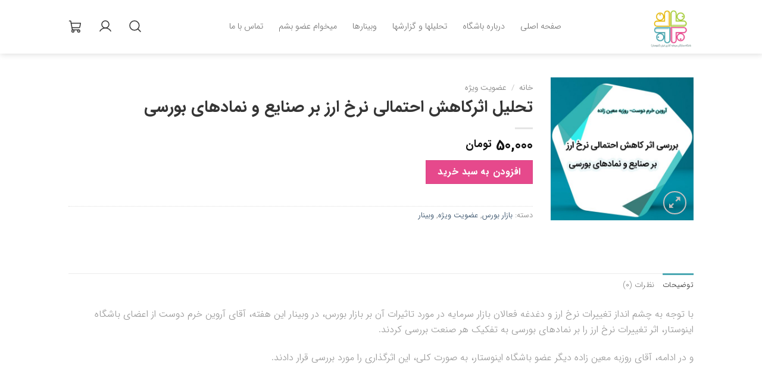

--- FILE ---
content_type: text/html; charset=UTF-8
request_url: http://old.investaar.ir/product/%D8%AA%D8%AD%D9%84%DB%8C%D9%84-%D8%A7%D8%AB%D8%B1%DA%A9%D8%A7%D9%87%D8%B4-%D8%A7%D8%AD%D8%AA%D9%85%D8%A7%D9%84%DB%8C-%D9%86%D8%B1%D8%AE-%D8%A7%D8%B1%D8%B2-%D8%A8%D8%B1-%D8%B5%D9%86%D8%A7%DB%8C%D8%B9/
body_size: 30970
content:
<!DOCTYPE html>
<!--[if IE 9 ]> <html dir="rtl" lang="fa-IR" class="ie9 loading-site no-js"> <![endif]-->
<!--[if IE 8 ]> <html dir="rtl" lang="fa-IR" class="ie8 loading-site no-js"> <![endif]-->
<!--[if (gte IE 9)|!(IE)]><!--><html dir="rtl" lang="fa-IR" class="loading-site no-js"> <!--<![endif]-->
<head>
	<meta charset="UTF-8" />
	<link rel="profile" href="http://gmpg.org/xfn/11" />
	<link rel="pingback" href="http://old.investaar.ir/xmlrpc.php" />

	
<meta name='robots' content='index, follow, max-image-preview:large, max-snippet:-1, max-video-preview:-1' />
<meta name="viewport" content="width=device-width, initial-scale=1, maximum-scale=1" />
	<!-- This site is optimized with the Yoast SEO Premium plugin v17.9 (Yoast SEO v18.0) - https://yoast.com/wordpress/plugins/seo/ -->
	<title>تحلیل اثرکاهش احتمالی نرخ ارز بر صنایع و نمادهای بورسی - اینوستار</title><link rel="stylesheet" href="http://old.investaar.ir/wp-content/cache/min/1/2bc4d9d4795fad9007bdfe629a6a47aa.css" media="all" data-minify="1" />
	<meta name="description" content="از آنجایی که کاهش احتمالی نرخ ارز دغدغه بسیاری از فعالان بازار بورس است، در این وبینار به صورت جزئی و کلی این مورد را بررسی نمودیم." />
	<link rel="canonical" href="https://old.investaar.ir/product/تحلیل-اثرکاهش-احتمالی-نرخ-ارز-بر-صنایع/" />
	<meta property="og:locale" content="fa_IR" />
	<meta property="og:type" content="article" />
	<meta property="og:title" content="تحلیل اثرکاهش احتمالی نرخ ارز بر صنایع و نمادهای بورسی" />
	<meta property="og:description" content="از آنجایی که کاهش احتمالی نرخ ارز دغدغه بسیاری از فعالان بازار بورس است، در این وبینار به صورت جزئی و کلی این مورد را بررسی نمودیم." />
	<meta property="og:url" content="https://old.investaar.ir/product/تحلیل-اثرکاهش-احتمالی-نرخ-ارز-بر-صنایع/" />
	<meta property="og:site_name" content="اینوستار" />
	<meta property="article:modified_time" content="2021-04-24T09:19:54+00:00" />
	<meta property="og:image" content="https://old.investaar.ir/wp-content/uploads/2021/04/bourse-roozbeh-va-arvin.jpg" />
	<meta property="og:image:width" content="1000" />
	<meta property="og:image:height" content="1000" />
	<meta property="og:image:type" content="image/jpeg" />
	<meta name="twitter:card" content="summary_large_image" />
	<meta name="twitter:label1" content="زمان تخمینی مطالعه" />
	<meta name="twitter:data1" content="1 دقیقه" />
	<script type="application/ld+json" class="yoast-schema-graph">{"@context":"https://schema.org","@graph":[{"@type":"WebSite","@id":"http://old.investaar.ir/#website","url":"http://old.investaar.ir/","name":"اینوستار","description":"باشگاه ستارگان سرمایه گذاری اینوستار","potentialAction":[{"@type":"SearchAction","target":{"@type":"EntryPoint","urlTemplate":"http://old.investaar.ir/?s={search_term_string}"},"query-input":"required name=search_term_string"}],"inLanguage":"fa-IR"},{"@type":"ImageObject","@id":"https://old.investaar.ir/product/%d8%aa%d8%ad%d9%84%db%8c%d9%84-%d8%a7%d8%ab%d8%b1%da%a9%d8%a7%d9%87%d8%b4-%d8%a7%d8%ad%d8%aa%d9%85%d8%a7%d9%84%db%8c-%d9%86%d8%b1%d8%ae-%d8%a7%d8%b1%d8%b2-%d8%a8%d8%b1-%d8%b5%d9%86%d8%a7%db%8c%d8%b9/#primaryimage","inLanguage":"fa-IR","url":"http://old.investaar.ir/wp-content/uploads/2021/04/bourse-roozbeh-va-arvin.jpg","contentUrl":"http://old.investaar.ir/wp-content/uploads/2021/04/bourse-roozbeh-va-arvin.jpg","width":1000,"height":1000},{"@type":"WebPage","@id":"https://old.investaar.ir/product/%d8%aa%d8%ad%d9%84%db%8c%d9%84-%d8%a7%d8%ab%d8%b1%da%a9%d8%a7%d9%87%d8%b4-%d8%a7%d8%ad%d8%aa%d9%85%d8%a7%d9%84%db%8c-%d9%86%d8%b1%d8%ae-%d8%a7%d8%b1%d8%b2-%d8%a8%d8%b1-%d8%b5%d9%86%d8%a7%db%8c%d8%b9/#webpage","url":"https://old.investaar.ir/product/%d8%aa%d8%ad%d9%84%db%8c%d9%84-%d8%a7%d8%ab%d8%b1%da%a9%d8%a7%d9%87%d8%b4-%d8%a7%d8%ad%d8%aa%d9%85%d8%a7%d9%84%db%8c-%d9%86%d8%b1%d8%ae-%d8%a7%d8%b1%d8%b2-%d8%a8%d8%b1-%d8%b5%d9%86%d8%a7%db%8c%d8%b9/","name":"تحلیل اثرکاهش احتمالی نرخ ارز بر صنایع و نمادهای بورسی - اینوستار","isPartOf":{"@id":"http://old.investaar.ir/#website"},"primaryImageOfPage":{"@id":"https://old.investaar.ir/product/%d8%aa%d8%ad%d9%84%db%8c%d9%84-%d8%a7%d8%ab%d8%b1%da%a9%d8%a7%d9%87%d8%b4-%d8%a7%d8%ad%d8%aa%d9%85%d8%a7%d9%84%db%8c-%d9%86%d8%b1%d8%ae-%d8%a7%d8%b1%d8%b2-%d8%a8%d8%b1-%d8%b5%d9%86%d8%a7%db%8c%d8%b9/#primaryimage"},"datePublished":"2021-04-21T16:25:44+00:00","dateModified":"2021-04-24T09:19:54+00:00","description":"از آنجایی که کاهش احتمالی نرخ ارز دغدغه بسیاری از فعالان بازار بورس است، در این وبینار به صورت جزئی و کلی این مورد را بررسی نمودیم.","breadcrumb":{"@id":"https://old.investaar.ir/product/%d8%aa%d8%ad%d9%84%db%8c%d9%84-%d8%a7%d8%ab%d8%b1%da%a9%d8%a7%d9%87%d8%b4-%d8%a7%d8%ad%d8%aa%d9%85%d8%a7%d9%84%db%8c-%d9%86%d8%b1%d8%ae-%d8%a7%d8%b1%d8%b2-%d8%a8%d8%b1-%d8%b5%d9%86%d8%a7%db%8c%d8%b9/#breadcrumb"},"inLanguage":"fa-IR","potentialAction":[{"@type":"ReadAction","target":["https://old.investaar.ir/product/%d8%aa%d8%ad%d9%84%db%8c%d9%84-%d8%a7%d8%ab%d8%b1%da%a9%d8%a7%d9%87%d8%b4-%d8%a7%d8%ad%d8%aa%d9%85%d8%a7%d9%84%db%8c-%d9%86%d8%b1%d8%ae-%d8%a7%d8%b1%d8%b2-%d8%a8%d8%b1-%d8%b5%d9%86%d8%a7%db%8c%d8%b9/"]}]},{"@type":"BreadcrumbList","@id":"https://old.investaar.ir/product/%d8%aa%d8%ad%d9%84%db%8c%d9%84-%d8%a7%d8%ab%d8%b1%da%a9%d8%a7%d9%87%d8%b4-%d8%a7%d8%ad%d8%aa%d9%85%d8%a7%d9%84%db%8c-%d9%86%d8%b1%d8%ae-%d8%a7%d8%b1%d8%b2-%d8%a8%d8%b1-%d8%b5%d9%86%d8%a7%db%8c%d8%b9/#breadcrumb","itemListElement":[{"@type":"ListItem","position":1,"name":"خانه","item":"http://old.investaar.ir/"},{"@type":"ListItem","position":2,"name":"Shop","item":"http://old.investaar.ir/shop/"},{"@type":"ListItem","position":3,"name":"تحلیل اثرکاهش احتمالی نرخ ارز بر صنایع و نمادهای بورسی"}]}]}</script>
	<!-- / Yoast SEO Premium plugin. -->



<link rel="alternate" type="application/rss+xml" title="اینوستار &raquo; خوراک" href="http://old.investaar.ir/feed/" />
<link rel="alternate" type="application/rss+xml" title="اینوستار &raquo; خوراک دیدگاه‌ها" href="http://old.investaar.ir/comments/feed/" />
<link rel="alternate" type="application/rss+xml" title="اینوستار &raquo; تحلیل اثرکاهش احتمالی نرخ ارز بر صنایع و نمادهای بورسی خوراک دیدگاه‌ها" href="http://old.investaar.ir/product/%d8%aa%d8%ad%d9%84%db%8c%d9%84-%d8%a7%d8%ab%d8%b1%da%a9%d8%a7%d9%87%d8%b4-%d8%a7%d8%ad%d8%aa%d9%85%d8%a7%d9%84%db%8c-%d9%86%d8%b1%d8%ae-%d8%a7%d8%b1%d8%b2-%d8%a8%d8%b1-%d8%b5%d9%86%d8%a7%db%8c%d8%b9/feed/" />





<style id='woocommerce-inline-inline-css' type='text/css'>
.woocommerce form .form-row .required { visibility: visible; }
</style>


<style id='yith-wcmbs-frontent-styles-inline-css' type='text/css'>
.yith-wcmbs-plan-list-container-219 ul.child{
                        list-style: none;
                        margin-left: 0px;
                    }

                    .yith-wcmbs-plan-list-container-219 ul.child li{
                        margin-top:     0px;
                        margin-right:   0px;
                        margin-bottom:  0px;
                        margin-left:    20px;
                        padding-top:    0px;
                        padding-right:  0px;
                        padding-bottom: 0px;
                        padding-left:   0px;
                        background:     transparent;
                    }

                    .yith-wcmbs-plan-list-container-219 p{
                        color:          #333333;
                        font-size:      15px ;
                        margin-top:     0px;
                        margin-right:   0px;
                        margin-bottom:  0px;
                        margin-left:    0px;
                        padding-top:    0px;
                        padding-right:  0px;
                        padding-bottom: 0px;
                        padding-left:   0px;
                        background:     transparent;
                    }
                    .yith-wcmbs-plan-list-container-219 a, .yith-wcmbs-plan-list-container-219 li{
                        color: #333333;
                        font-size: 15px;
                    }
                    .yith-wcmbs-plan-list-container-219 a:hover{
                        color: #707070;
                    }
                    .yith-wcmbs-plan-list-container-220 ul.child{
                        list-style: none;
                        margin-left: 0px;
                    }

                    .yith-wcmbs-plan-list-container-220 ul.child li{
                        margin-top:     0px;
                        margin-right:   0px;
                        margin-bottom:  0px;
                        margin-left:    20px;
                        padding-top:    0px;
                        padding-right:  0px;
                        padding-bottom: 0px;
                        padding-left:   0px;
                        background:     transparent;
                    }

                    .yith-wcmbs-plan-list-container-220 p{
                        color:          #333333;
                        font-size:      15px ;
                        margin-top:     0px;
                        margin-right:   0px;
                        margin-bottom:  0px;
                        margin-left:    0px;
                        padding-top:    0px;
                        padding-right:  0px;
                        padding-bottom: 0px;
                        padding-left:   0px;
                        background:     transparent;
                    }
                    .yith-wcmbs-plan-list-container-220 a, .yith-wcmbs-plan-list-container-220 li{
                        color: #333333;
                        font-size: 15px;
                    }
                    .yith-wcmbs-plan-list-container-220 a:hover{
                        color: #707070;
                    }
                    .yith-wcmbs-plan-list-container-221 ul.child{
                        list-style: none;
                        margin-left: 0px;
                    }

                    .yith-wcmbs-plan-list-container-221 ul.child li{
                        margin-top:     0px;
                        margin-right:   0px;
                        margin-bottom:  0px;
                        margin-left:    20px;
                        padding-top:    0px;
                        padding-right:  0px;
                        padding-bottom: 0px;
                        padding-left:   0px;
                        background:     transparent;
                    }

                    .yith-wcmbs-plan-list-container-221 p{
                        color:          #333333;
                        font-size:      15px ;
                        margin-top:     0px;
                        margin-right:   0px;
                        margin-bottom:  0px;
                        margin-left:    0px;
                        padding-top:    0px;
                        padding-right:  0px;
                        padding-bottom: 0px;
                        padding-left:   0px;
                        background:     transparent;
                    }
                    .yith-wcmbs-plan-list-container-221 a, .yith-wcmbs-plan-list-container-221 li{
                        color: #333333;
                        font-size: 15px;
                    }
                    .yith-wcmbs-plan-list-container-221 a:hover{
                        color: #707070;
                    }
                    .yith-wcmbs-plan-list-container-4055 ul.child{
                        list-style: none;
                        margin-left: 0px;
                    }

                    .yith-wcmbs-plan-list-container-4055 ul.child li{
                        margin-top:     0px;
                        margin-right:   0px;
                        margin-bottom:  0px;
                        margin-left:    20px;
                        padding-top:    0px;
                        padding-right:  0px;
                        padding-bottom: 0px;
                        padding-left:   0px;
                        background:     transparent;
                    }

                    .yith-wcmbs-plan-list-container-4055 p{
                        color:          #333333;
                        font-size:      15px ;
                        margin-top:     0px;
                        margin-right:   0px;
                        margin-bottom:  0px;
                        margin-left:    0px;
                        padding-top:    0px;
                        padding-right:  0px;
                        padding-bottom: 0px;
                        padding-left:   0px;
                        background:     transparent;
                    }
                    .yith-wcmbs-plan-list-container-4055 a, .yith-wcmbs-plan-list-container-4055 li{
                        color: #333333;
                        font-size: 15px;
                    }
                    .yith-wcmbs-plan-list-container-4055 a:hover{
                        color: #707070;
                    }
                    
</style>










<style id='flatsome-main-inline-css' type='text/css'>
@font-face {
				font-family: "fl-icons";
				font-display: block;
				src: url(http://old.investaar.ir/wp-content/themes/flatsome/assets/css/icons/fl-icons.eot?v=3.14.3);
				src:
					url(http://old.investaar.ir/wp-content/themes/flatsome/assets/css/icons/fl-icons.eot#iefix?v=3.14.3) format("embedded-opentype"),
					url(http://old.investaar.ir/wp-content/themes/flatsome/assets/css/icons/fl-icons.woff2?v=3.14.3) format("woff2"),
					url(http://old.investaar.ir/wp-content/themes/flatsome/assets/css/icons/fl-icons.ttf?v=3.14.3) format("truetype"),
					url(http://old.investaar.ir/wp-content/themes/flatsome/assets/css/icons/fl-icons.woff?v=3.14.3) format("woff"),
					url(http://old.investaar.ir/wp-content/themes/flatsome/assets/css/icons/fl-icons.svg?v=3.14.3#fl-icons) format("svg");
			}
</style>



<style id='rocket-lazyload-inline-css' type='text/css'>
.rll-youtube-player{position:relative;padding-bottom:56.23%;height:0;overflow:hidden;max-width:100%;}.rll-youtube-player iframe{position:absolute;top:0;left:0;width:100%;height:100%;z-index:100;background:0 0}.rll-youtube-player img{bottom:0;display:block;left:0;margin:auto;max-width:100%;width:100%;position:absolute;right:0;top:0;border:none;height:auto;cursor:pointer;-webkit-transition:.4s all;-moz-transition:.4s all;transition:.4s all}.rll-youtube-player img:hover{-webkit-filter:brightness(75%)}.rll-youtube-player .play{height:72px;width:72px;left:50%;top:50%;margin-left:-36px;margin-top:-36px;position:absolute;background:url(http://old.investaar.ir/wp-content/plugins/wp-rocketc/assets/img/youtube.png) no-repeat;cursor:pointer}
</style>
<script   type='text/javascript' src='http://old.investaar.ir/wp-includes/js/jquery/jquery.min.js?ver=3.6.0' id='jquery-core-js' defer></script>

<link rel="https://api.w.org/" href="http://old.investaar.ir/wp-json/" /><link rel="alternate" type="application/json" href="http://old.investaar.ir/wp-json/wp/v2/product/2404" /><link rel="EditURI" type="application/rsd+xml" title="RSD" href="http://old.investaar.ir/xmlrpc.php?rsd" />
<link rel="wlwmanifest" type="application/wlwmanifest+xml" href="http://old.investaar.ir/wp-includes/wlwmanifest.xml" /> 
<meta name="generator" content="WordPress 5.8.12" />
<meta name="generator" content="WooCommerce 6.1.2" />
<link rel='shortlink' href='http://old.investaar.ir/?p=2404' />
<!-- Global site tag (gtag.js) - Google Analytics -->
<script data-rocketlazyloadscript='https://www.googletagmanager.com/gtag/js?id=G-G0MG74KJCE' async ></script>
<script data-rocketlazyloadscript='[data-uri]' ></script><style>.bg{opacity: 0; transition: opacity 1s; -webkit-transition: opacity 1s;} .bg-loaded{opacity: 1;}</style><!--[if IE]><link rel="stylesheet" type="text/css" href="http://old.investaar.ir/wp-content/themes/flatsome/assets/css/ie-fallback.css"><script src="//cdnjs.cloudflare.com/ajax/libs/html5shiv/3.6.1/html5shiv.js"></script><script>var head = document.getElementsByTagName('head')[0],style = document.createElement('style');style.type = 'text/css';style.styleSheet.cssText = ':before,:after{content:none !important';head.appendChild(style);setTimeout(function(){head.removeChild(style);}, 0);</script><script src="http://old.investaar.ir/wp-content/themes/flatsome/assets/libs/ie-flexibility.js"></script><![endif]-->	<noscript><style>.woocommerce-product-gallery{ opacity: 1 !important; }</style></noscript>
	<link rel="icon" href="http://old.investaar.ir/wp-content/uploads/2021/01/cropped-logo-investaar1-32x32.jpg" sizes="32x32" />
<link rel="icon" href="http://old.investaar.ir/wp-content/uploads/2021/01/cropped-logo-investaar1-192x192.jpg" sizes="192x192" />
<link rel="apple-touch-icon" href="http://old.investaar.ir/wp-content/uploads/2021/01/cropped-logo-investaar1-180x180.jpg" />
<meta name="msapplication-TileImage" content="http://old.investaar.ir/wp-content/uploads/2021/01/cropped-logo-investaar1-270x270.jpg" />
<style id="custom-css" type="text/css">:root {--primary-color: #4ba7b2;}.header-main{height: 90px}#logo img{max-height: 90px}#logo{width:192px;}#logo img{padding:7px 0;}.header-top{min-height: 20px}.transparent .header-main{height: 90px}.transparent #logo img{max-height: 90px}.has-transparent + .page-title:first-of-type,.has-transparent + #main > .page-title,.has-transparent + #main > div > .page-title,.has-transparent + #main .page-header-wrapper:first-of-type .page-title{padding-top: 90px;}.header.show-on-scroll,.stuck .header-main{height:90px!important}.stuck #logo img{max-height: 90px!important}.search-form{ width: 80%;}.header-bg-color, .header-wrapper {background-color: #ffffff}.header-bottom {background-color: #f1f1f1}.header-main .nav > li > a{line-height: 16px }.stuck .header-main .nav > li > a{line-height: 15px }@media (max-width: 549px) {.header-main{height: 70px}#logo img{max-height: 70px}}.nav-dropdown{border-radius:5px}.nav-dropdown{font-size:96%}.header-top{background-color:#47a4af!important;}/* Color */.accordion-title.active, .has-icon-bg .icon .icon-inner,.logo a, .primary.is-underline, .primary.is-link, .badge-outline .badge-inner, .nav-outline > li.active> a,.nav-outline >li.active > a, .cart-icon strong,[data-color='primary'], .is-outline.primary{color: #4ba7b2;}/* Color !important */[data-text-color="primary"]{color: #4ba7b2!important;}/* Background Color */[data-text-bg="primary"]{background-color: #4ba7b2;}/* Background */.scroll-to-bullets a,.featured-title, .label-new.menu-item > a:after, .nav-pagination > li > .current,.nav-pagination > li > span:hover,.nav-pagination > li > a:hover,.has-hover:hover .badge-outline .badge-inner,button[type="submit"], .button.wc-forward:not(.checkout):not(.checkout-button), .button.submit-button, .button.primary:not(.is-outline),.featured-table .title,.is-outline:hover, .has-icon:hover .icon-label,.nav-dropdown-bold .nav-column li > a:hover, .nav-dropdown.nav-dropdown-bold > li > a:hover, .nav-dropdown-bold.dark .nav-column li > a:hover, .nav-dropdown.nav-dropdown-bold.dark > li > a:hover, .is-outline:hover, .tagcloud a:hover,.grid-tools a, input[type='submit']:not(.is-form), .box-badge:hover .box-text, input.button.alt,.nav-box > li > a:hover,.nav-box > li.active > a,.nav-pills > li.active > a ,.current-dropdown .cart-icon strong, .cart-icon:hover strong, .nav-line-bottom > li > a:before, .nav-line-grow > li > a:before, .nav-line > li > a:before,.banner, .header-top, .slider-nav-circle .flickity-prev-next-button:hover svg, .slider-nav-circle .flickity-prev-next-button:hover .arrow, .primary.is-outline:hover, .button.primary:not(.is-outline), input[type='submit'].primary, input[type='submit'].primary, input[type='reset'].button, input[type='button'].primary, .badge-inner{background-color: #4ba7b2;}/* Border */.nav-vertical.nav-tabs > li.active > a,.scroll-to-bullets a.active,.nav-pagination > li > .current,.nav-pagination > li > span:hover,.nav-pagination > li > a:hover,.has-hover:hover .badge-outline .badge-inner,.accordion-title.active,.featured-table,.is-outline:hover, .tagcloud a:hover,blockquote, .has-border, .cart-icon strong:after,.cart-icon strong,.blockUI:before, .processing:before,.loading-spin, .slider-nav-circle .flickity-prev-next-button:hover svg, .slider-nav-circle .flickity-prev-next-button:hover .arrow, .primary.is-outline:hover{border-color: #4ba7b2}.nav-tabs > li.active > a{border-top-color: #4ba7b2}.widget_shopping_cart_content .blockUI.blockOverlay:before { border-left-color: #4ba7b2 }.woocommerce-checkout-review-order .blockUI.blockOverlay:before { border-left-color: #4ba7b2 }/* Fill */.slider .flickity-prev-next-button:hover svg,.slider .flickity-prev-next-button:hover .arrow{fill: #4ba7b2;}/* Background Color */[data-icon-label]:after, .secondary.is-underline:hover,.secondary.is-outline:hover,.icon-label,.button.secondary:not(.is-outline),.button.alt:not(.is-outline), .badge-inner.on-sale, .button.checkout, .single_add_to_cart_button, .current .breadcrumb-step{ background-color:#e6498c; }[data-text-bg="secondary"]{background-color: #e6498c;}/* Color */.secondary.is-underline,.secondary.is-link, .secondary.is-outline,.stars a.active, .star-rating:before, .woocommerce-page .star-rating:before,.star-rating span:before, .color-secondary{color: #e6498c}/* Color !important */[data-text-color="secondary"]{color: #e6498c!important;}/* Border */.secondary.is-outline:hover{border-color:#e6498c}.success.is-underline:hover,.success.is-outline:hover,.success{background-color: #a7cd3b}.success-color, .success.is-link, .success.is-outline{color: #a7cd3b;}.success-border{border-color: #a7cd3b!important;}/* Color !important */[data-text-color="success"]{color: #a7cd3b!important;}/* Background Color */[data-text-bg="success"]{background-color: #a7cd3b;}body{font-size: 100%;}body{font-family:"Lato", sans-serif}body{font-weight: 400}body{color: #999999}.nav > li > a {font-family:"Lato", sans-serif;}.mobile-sidebar-levels-2 .nav > li > ul > li > a {font-family:"Lato", sans-serif;}.nav > li > a {font-weight: 300;}.mobile-sidebar-levels-2 .nav > li > ul > li > a {font-weight: 300;}h1,h2,h3,h4,h5,h6,.heading-font, .off-canvas-center .nav-sidebar.nav-vertical > li > a{font-family: "Lato", sans-serif;}h1,h2,h3,h4,h5,h6,.heading-font,.banner h1,.banner h2{font-weight: 700;}h1,h2,h3,h4,h5,h6,.heading-font{color: #353535;}.alt-font{font-family: "Dancing Script", sans-serif;}.alt-font{font-weight: 400!important;}.header:not(.transparent) .header-nav-main.nav > li > a {color: #777777;}.header:not(.transparent) .header-nav-main.nav > li > a:hover,.header:not(.transparent) .header-nav-main.nav > li.active > a,.header:not(.transparent) .header-nav-main.nav > li.current > a,.header:not(.transparent) .header-nav-main.nav > li > a.active,.header:not(.transparent) .header-nav-main.nav > li > a.current{color: #4aa6b1;}.header-nav-main.nav-line-bottom > li > a:before,.header-nav-main.nav-line-grow > li > a:before,.header-nav-main.nav-line > li > a:before,.header-nav-main.nav-box > li > a:hover,.header-nav-main.nav-box > li.active > a,.header-nav-main.nav-pills > li > a:hover,.header-nav-main.nav-pills > li.active > a{color:#FFF!important;background-color: #4aa6b1;}a{color: #4e657b;}input[type='submit'], input[type="button"], button:not(.icon), .button:not(.icon){border-radius: 5!important}.shop-page-title.featured-title .title-bg{ background-image: url(http://old.investaar.ir/wp-content/uploads/2021/04/bourse-roozbeh-va-arvin.jpg)!important;}@media screen and (min-width: 550px){.products .box-vertical .box-image{min-width: 247px!important;width: 247px!important;}}.footer-1{background-color: #303030}/* Custom CSS *//*---css for style---*/header .header-wrapper,.header-wrapper.stuck{box-shadow: 0px 6px 50px rgb(0 0 0 / 8%);}.nav-divided a:after {border-left: 0 !important;}.nav-dropdown li.image-column>a img {height: 380px;}.header-top{min-height:5px !important;}.alert.is-outline:hover{background-color:#949494 !important}.landingpage-product-style .product-small .box{box-shadow: 0 5px 30px rgba(70, 72, 77, 0.7);border-radius: 5px;padding-top: 10px;height:430px;}.landingpage-product-style .name.product-title{font-weight:500;font-size:16px;line-height:45px;}.landingpage-product-style-2 .product-small .box{box-shadow: 0 5px 30px rgba(70, 72, 77, 0.7);border-radius: 5px;padding-top: 10px;height:500px;}.landingpage-product-style-2 .name.product-title{font-weight:500;font-size:16px;line-height:45px;}.header-top {border-bottom: 1px solid #ddd;}.header-bottom{border-top: 1px solid #ddd;}.box-shadow, .row-box-shadow-2 .col-inner, .row-box-shadow-2-hover .col-inner:hover, .box-shadow-2, .box-shadow-2-hover:hover{box-shadow:0 2px 30px rgb(1 1 1 / 06%)}.section-title-main{font-weight:bold;}.row-box-shadow-3 .col-inner, .row-box-shadow-3-hover .col-inner:hover, .box-shadow-3, .box-shadow-3-hover:hover{box-shadow:0 5px 45px rgb(1 1 1 / 07%)}.row-box-shadow-5 .col-inner, .row-box-shadow-5-hover .col-inner:hover, .box-shadow-5, .box-shadow-5-hover:hover{box-shadow:0 10px 60px rgb(1 1 1 / 07%)}.is-italic{font-style:normal !important;}p{line-height:26px;}.absolute-footer{display:none;}.footer-paragraph-style a{color:#ccc;}.image-column img{margin-top:50px !important;}.product-small{border-radius:5px !important;}input[type='search']{height:3.5em;border:none;box-shadow:none;background:#f0f0f0 !important}.ux-search-submit{height:3.5em !important;width:50px !important;}.search_categories {height: 3.5em;border: none;box-shadow: none;width:70px !important;background-color:#ddd;}.box-push .box-text{box-shadow:0 5px 10px #eee;}.wishlist-icon{color:#000 !important;font-size:26px !important;}.icon-box-center .icon-box-img{margin:0 auto !important;}.gform_wrapper form.gf_simple_horizontal div.gform_body{width:100% !important}.icon-box-text{margin:10px 0 !important;}button i, .button i {top: auto;}.button.primary{color:#000;border:none;}.icon-box-text{margin:0 !important;}.border-product-mokamel .product-small{border: 1px dashed #ccc;padding: 20px;}.button.primary{color:#fff;}.button.primary.is-outline{color:#2b3e48;border:2px solid #2b3e48;}.button.primary.is-outline:hover{color:#fff;}.col-inner {border-radius: 5px;}/*---css for banner---*/.box-banner-investar> .col-inner{background: linear-gradient(258.88deg, #57D6B8 0%, #4FBDB4 40.15%, #3E8899 100%);}/*---css for product box in main page---*/.product-box-investar .col-inner{box-shadow:0 2px 30px rgb(1 1 1 / 06%); align-items: stretch;}.product-box-investar .col-inner:hover{box-shadow:0 5px 45px rgb(1 1 1 / 07%);}.product-box-investar .product-title a{font-size: 1em !important;line-height:1.8;margin-bottom:15px;font-weight:bold;color:#757575 !important;}.product-box-investar .price span{font-size: 1em !important;color:#4ba7b2 !important;}/*---css for blog box in main page---*/.blog-post-investaar .box-text{background-color:#fff;border-radius:5px;box-shadow:0 2px 30px rgb(1 1 1 / 06%);}.blog-post-investaar .box-text .cat-label{font-size:0.8em;padding:5px 10px;border-radius:3px;margin-bottom:8px;background:#e6498c;}.blog-post-investaar .box-push:hover .box-text .from_the_blog_excerpt{color:#999;}/*---css for icon box in main page---*/.text-Icon-investaar{margin-right:8px;}p{font-weight:300;}.icon-search::before {content: "";background: url(http://old.investaar.ir/wp-content/uploads/2021/05/i1.svg);display: inline-block;width: 24px;height: 24px;overflow: higher;}.icon-user::before {content: "";background: url(http://old.investaar.ir/wp-content/uploads/2021/05/i3.svg);display: inline-block;width: 24px;height: 24px;overflow: higher;}.gform_body input{margin:0;}.gform_body li{margin:0 !important;}.qustion-investar-style-accordion .accordion-title{background: #fff !important;color: #000 !important;border-radius: 5px !important;}.qustion-investar-style-accordion .accordion-item .accordion-title{background:#f7f7f7;margin-bottom: 10px;box-shadow: 0 5px 25px rgb(1 1 1 / 7%);border:none !important}.gform_footer{margin:0 !important;}.footer-sec-investaar .section-bg-overlay{background:linear-gradient(258.88deg, #FF6EB0 0%, #DC498C 34.37%, #A6439D 100%);opacity:.87;}/*---css for landing---*/.bg-top-style-investaar .section-bg-overlay, .page-header-investaar .title-overlay{background:linear-gradient(258.88deg, #FF6EB0 0%, #DC498C 34.37%, #A6439D 100%);opacity:.87;}.video-landing-investaar{padding-top:0px !important;}.bg2-top-style-investaar .section-bg-overlay{background: linear-gradient(258.88deg, #57D6B8 0%, #4FBDB4 40.15%, #3E8899 100%);opacity:.87;}.video-fit{padding:0 !important}.label-new.menu-item > a:after{content:"جدید";}.label-hot.menu-item > a:after{content:"داغ";}.label-sale.menu-item > a:after{content:"حراج";}.label-popular.menu-item > a:after{content:"محبوب";}</style>		<style type="text/css" id="wp-custom-css">
			img.attachment-.size- {
    -webkit-border-top-left-radius: 3px;
    -webkit-border-top-right-radius: 3px;
    -moz-border-radius-topleft: 3px;
    -moz-border-radius-topright: 3px;
    border-top-left-radius: 10px;
    border-top-right-radius: 10px;
}


.img-inner.image-fade-out.dark {
    border-top-right-radius: 10px;
    border-bottom-right-radius: 10px;
    border-top-left-radius: 10px;
    border-bottom-left-radius: 10px;
}


img.attachment-woocommerce_thumbnail.size-woocommerce_thumbnail {
    border-top-left-radius: 10px;
    border-top-right-radius: 10px;
}

.wallet-pay-partial {
	display: none;
}

.woocommerce-Message.woocommerce-Message--info.woocommerce-info {
    display: none;
}

.dem-bottom {
  padding:25px ;
	text-align: right!important;
}		</style>
		<noscript><style id="rocket-lazyload-nojs-css">.rll-youtube-player, [data-lazy-src]{display:none !important;}</style></noscript></head>

<body class="rtl product-template-default single single-product postid-2404 theme-flatsome woocommerce woocommerce-page woocommerce-no-js header-shadow lightbox nav-dropdown-has-arrow nav-dropdown-has-shadow">


<a class="skip-link screen-reader-text" href="#main">به محتوا بروید</a>

<div id="wrapper">

	
	<header id="header" class="header has-sticky sticky-jump sticky-hide-on-scroll">
		<div class="header-wrapper">
			<div id="masthead" class="header-main ">
      <div class="header-inner flex-row container logo-left medium-logo-center" role="navigation">

          <!-- Logo -->
          <div id="logo" class="flex-col logo">
            <!-- Header logo -->
<a href="http://old.investaar.ir/" title="اینوستار - باشگاه ستارگان سرمایه گذاری اینوستار" rel="home">
    <img width="192" height="90" src="data:image/svg+xml,%3Csvg%20xmlns='http://www.w3.org/2000/svg'%20viewBox='0%200%20192%2090'%3E%3C/svg%3E" class="header_logo header-logo" alt="اینوستار" data-lazy-src="http://old.investaar.ir/wp-content/uploads/2021/01/logo-investaar1.jpg"/><noscript><img width="192" height="90" src="http://old.investaar.ir/wp-content/uploads/2021/01/logo-investaar1.jpg" class="header_logo header-logo" alt="اینوستار"/></noscript><img  width="192" height="90" src="data:image/svg+xml,%3Csvg%20xmlns='http://www.w3.org/2000/svg'%20viewBox='0%200%20192%2090'%3E%3C/svg%3E" class="header-logo-dark" alt="اینوستار" data-lazy-src="http://old.investaar.ir/wp-content/uploads/2021/05/logo-investaar.png"/><noscript><img  width="192" height="90" src="http://old.investaar.ir/wp-content/uploads/2021/05/logo-investaar.png" class="header-logo-dark" alt="اینوستار"/></noscript></a>
          </div>

          <!-- Mobile Left Elements -->
          <div class="flex-col show-for-medium flex-left">
            <ul class="mobile-nav nav nav-left ">
              <li class="nav-icon has-icon">
  		<a href="#" data-open="#main-menu" data-pos="left" data-bg="main-menu-overlay" data-color="" class="is-small" aria-label="فهرست" aria-controls="main-menu" aria-expanded="false">
		
		  <i class="icon-menu" ></i>
		  		</a>
	</li>            </ul>
          </div>

          <!-- Left Elements -->
          <div class="flex-col hide-for-medium flex-left
            flex-grow">
            <ul class="header-nav header-nav-main nav nav-left  nav-size-medium nav-spacing-xlarge" >
              <li id="menu-item-3334" class="menu-item menu-item-type-post_type menu-item-object-page menu-item-home menu-item-3334 menu-item-design-default"><a href="http://old.investaar.ir/" class="nav-top-link">صفحه اصلی</a></li>
<li id="menu-item-102" class="menu-item menu-item-type-custom menu-item-object-custom menu-item-102 menu-item-design-default"><a href="http://old.investaar.ir/intro/" class="nav-top-link">درباره باشگاه</a></li>
<li id="menu-item-106" class="menu-item menu-item-type-post_type menu-item-object-page menu-item-106 menu-item-design-default"><a href="http://old.investaar.ir/%d9%85%d8%ac%d9%84%d9%87-%d8%a7%db%8c%d9%86%d9%88%d8%b3%d8%aa%d8%a7%d8%b1/" class="nav-top-link">تحلیلها و گزارشها</a></li>
<li id="menu-item-1847" class="menu-item menu-item-type-custom menu-item-object-custom menu-item-1847 menu-item-design-default"><a href="http://old.investaar.ir/product-category/webinar/" class="nav-top-link">وبینارها</a></li>
<li id="menu-item-108" class="menu-item menu-item-type-custom menu-item-object-custom menu-item-108 menu-item-design-default"><a href="http://old.investaar.ir/vip_account" class="nav-top-link">میخوام عضو بشم</a></li>
<li id="menu-item-704" class="menu-item menu-item-type-post_type menu-item-object-page menu-item-704 menu-item-design-default"><a href="http://old.investaar.ir/contact-us/" class="nav-top-link">تماس با ما</a></li>
            </ul>
          </div>

          <!-- Right Elements -->
          <div class="flex-col hide-for-medium flex-right">
            <ul class="header-nav header-nav-main nav nav-right  nav-size-medium nav-spacing-xlarge">
              <li class="header-search header-search-lightbox has-icon">
			<a href="#search-lightbox" aria-label="جستجو" data-open="#search-lightbox" data-focus="input.search-field"
		class="is-small">
		<i class="icon-search" style="font-size:16px;"></i></a>
			
	<div id="search-lightbox" class="mfp-hide dark text-center">
		<div class="searchform-wrapper ux-search-box relative form-flat is-large"><form role="search" method="get" class="searchform" action="http://old.investaar.ir/">
	<div class="flex-row relative">
						<div class="flex-col flex-grow">
			<label class="screen-reader-text" for="woocommerce-product-search-field-0">جستجو برای:</label>
			<input type="search" id="woocommerce-product-search-field-0" class="search-field mb-0" placeholder="جستجو&hellip;" value="" name="s" />
			<input type="hidden" name="post_type" value="product" />
					</div>
		<div class="flex-col">
			<button type="submit" value="جستجو" class="ux-search-submit submit-button secondary button icon mb-0" aria-label="ارسال">
				<i class="icon-search" ></i>			</button>
		</div>
	</div>
	<div class="live-search-results text-left z-top"></div>
</form>
</div>	</div>
</li>
<li class="account-item has-icon
    "
>

<a href="http://old.investaar.ir/my-account/"
    class="nav-top-link nav-top-not-logged-in is-small"
    data-open="#login-form-popup"  >
  <i class="icon-user" ></i>
</a>



</li>
<li class="cart-item has-icon">

	<a href="http://old.investaar.ir/cart/" class="header-cart-link off-canvas-toggle nav-top-link is-small" data-open="#cart-popup" data-class="off-canvas-cart" title="سبد خرید" data-pos="right">


  <span class="image-icon header-cart-icon" data-icon-label="0">
    <img class="cart-img-icon" alt="سبد خرید" src="data:image/svg+xml,%3Csvg%20xmlns='http://www.w3.org/2000/svg'%20viewBox='0%200%200%200'%3E%3C/svg%3E" data-lazy-src="http://old.investaar.ir/wp-content/uploads/2021/05/i2.svg"/><noscript><img class="cart-img-icon" alt="سبد خرید" src="http://old.investaar.ir/wp-content/uploads/2021/05/i2.svg"/></noscript>
  </span>
</a>



  <!-- Cart Sidebar Popup -->
  <div id="cart-popup" class="mfp-hide widget_shopping_cart">
  <div class="cart-popup-inner inner-padding">
      <div class="cart-popup-title text-center">
          <h4 class="uppercase">سبد خرید</h4>
          <div class="is-divider"></div>
      </div>
      <div class="widget_shopping_cart_content">
          

	<p class="woocommerce-mini-cart__empty-message">هیچ محصولی در سبد خرید نیست.</p>


      </div>
            <div class="cart-sidebar-content relative"></div>  </div>
  </div>

</li>
            </ul>
          </div>

          <!-- Mobile Right Elements -->
          <div class="flex-col show-for-medium flex-right">
            <ul class="mobile-nav nav nav-right ">
              <li class="cart-item has-icon">

      <a href="http://old.investaar.ir/cart/" class="header-cart-link off-canvas-toggle nav-top-link is-small" data-open="#cart-popup" data-class="off-canvas-cart" title="سبد خرید" data-pos="right">
  
  <span class="image-icon header-cart-icon" data-icon-label="0">
    <img class="cart-img-icon" alt="سبد خرید" src="data:image/svg+xml,%3Csvg%20xmlns='http://www.w3.org/2000/svg'%20viewBox='0%200%200%200'%3E%3C/svg%3E" data-lazy-src="http://old.investaar.ir/wp-content/uploads/2021/05/i2.svg"/><noscript><img class="cart-img-icon" alt="سبد خرید" src="http://old.investaar.ir/wp-content/uploads/2021/05/i2.svg"/></noscript>
  </span>
</a>

</li>
            </ul>
          </div>

      </div>
     
      </div>
<div class="header-bg-container fill"><div class="header-bg-image fill"></div><div class="header-bg-color fill"></div></div>		</div>
	</header>

	
	<main id="main" class="">

	<div class="shop-container">
		
			<div class="container">
	<div class="woocommerce-notices-wrapper"></div></div>
<div id="product-2404" class="product type-product post-2404 status-publish first instock product_cat-bourse product_cat-vip product_cat-webinar has-post-thumbnail downloadable virtual sold-individually purchasable product-type-simple">
	<div class="product-container">
  <div class="product-main">
    <div class="row content-row mb-0">

    	<div class="product-gallery large-3 col">
    	
<div class="product-images relative mb-half has-hover woocommerce-product-gallery woocommerce-product-gallery--with-images woocommerce-product-gallery--columns-4 images" data-columns="4">

  <div class="badge-container is-larger absolute left top z-1">
</div>

  <div class="image-tools absolute top show-on-hover right z-3">
      </div>

  <figure class="woocommerce-product-gallery__wrapper product-gallery-slider slider slider-nav-small mb-half"
        data-flickity-options='{
                "cellAlign": "center",
                "wrapAround": true,
                "autoPlay": false,
                "prevNextButtons":true,
                "adaptiveHeight": true,
                "imagesLoaded": true,
                "lazyLoad": 1,
                "dragThreshold" : 15,
                "pageDots": false,
                "rightToLeft": true       }'>
    <div data-thumb="http://old.investaar.ir/wp-content/uploads/2021/04/bourse-roozbeh-va-arvin-100x100.jpg" class="woocommerce-product-gallery__image slide first"><a href="http://old.investaar.ir/wp-content/uploads/2021/04/bourse-roozbeh-va-arvin.jpg"><img width="510" height="510" src="http://old.investaar.ir/wp-content/uploads/2021/04/bourse-roozbeh-va-arvin-510x510.jpg" class="wp-post-image skip-lazy" alt="" title="bourse-roozbeh va arvin" data-caption="" data-src="http://old.investaar.ir/wp-content/uploads/2021/04/bourse-roozbeh-va-arvin.jpg" data-large_image="http://old.investaar.ir/wp-content/uploads/2021/04/bourse-roozbeh-va-arvin.jpg" data-large_image_width="1000" data-large_image_height="1000" srcset="http://old.investaar.ir/wp-content/uploads/2021/04/bourse-roozbeh-va-arvin-510x510.jpg 510w, http://old.investaar.ir/wp-content/uploads/2021/04/bourse-roozbeh-va-arvin-300x300.jpg 300w, http://old.investaar.ir/wp-content/uploads/2021/04/bourse-roozbeh-va-arvin-150x150.jpg 150w, http://old.investaar.ir/wp-content/uploads/2021/04/bourse-roozbeh-va-arvin-768x768.jpg 768w, http://old.investaar.ir/wp-content/uploads/2021/04/bourse-roozbeh-va-arvin-247x247.jpg 247w, http://old.investaar.ir/wp-content/uploads/2021/04/bourse-roozbeh-va-arvin-100x100.jpg 100w, http://old.investaar.ir/wp-content/uploads/2021/04/bourse-roozbeh-va-arvin.jpg 1000w" sizes="(max-width: 510px) 100vw, 510px" /></a></div>  </figure>

  <div class="image-tools absolute bottom left z-3">
        <a href="#product-zoom" class="zoom-button button is-outline circle icon tooltip hide-for-small" title="بزرگ‌نمایی">
      <i class="icon-expand" ></i>    </a>
   </div>
</div>

    	</div>

    	<div class="product-info summary col-fit col entry-summary product-summary text-left">

    		<nav class="woocommerce-breadcrumb breadcrumbs uppercase"><a href="http://old.investaar.ir">خانه</a> <span class="divider">&#47;</span> <a href="http://old.investaar.ir/product-category/vip/">عضویت ویژه</a></nav><h1 class="product-title product_title entry-title">
	تحلیل اثرکاهش احتمالی نرخ ارز بر صنایع و نمادهای بورسی</h1>

	<div class="is-divider small"></div>
<ul class="next-prev-thumbs is-small show-for-medium">         <li class="prod-dropdown has-dropdown">
               <a href="http://old.investaar.ir/product/%d8%aa%d8%ad%d9%84%db%8c%d9%84-%d9%88-%d8%a8%d8%b1%d8%b1%d8%b3%db%8c-%d8%aa%d9%88%d8%b1%d9%85-%d9%88-%da%a9%d8%b3%d8%b1%db%8c-%d8%a8%d9%88%d8%af%d8%ac%d9%87-%d8%af%d8%b1-%d8%b3%d8%a7%d9%84-1400/"  rel="next" class="button icon is-outline circle">
                  <i class="icon-angle-left" ></i>              </a>
              <div class="nav-dropdown">
                <a title="تحلیل و بررسی تورم و کسری بودجه در سال 1400" href="http://old.investaar.ir/product/%d8%aa%d8%ad%d9%84%db%8c%d9%84-%d9%88-%d8%a8%d8%b1%d8%b1%d8%b3%db%8c-%d8%aa%d9%88%d8%b1%d9%85-%d9%88-%da%a9%d8%b3%d8%b1%db%8c-%d8%a8%d9%88%d8%af%d8%ac%d9%87-%d8%af%d8%b1-%d8%b3%d8%a7%d9%84-1400/">
                <img width="100" height="100" src="data:image/svg+xml,%3Csvg%20xmlns='http://www.w3.org/2000/svg'%20viewBox='0%200%20100%20100'%3E%3C/svg%3E" class="attachment-woocommerce_gallery_thumbnail size-woocommerce_gallery_thumbnail wp-post-image" alt="" data-lazy-srcset="https://mzivdar.poshtiban.io/p/investaar99/media/2021/04/cheshmi_100x100.png 100w, https://mzivdar.poshtiban.io/p/investaar99/media/2021/04/cheshmi_150x150.png 150w, https://mzivdar.poshtiban.io/p/investaar99/media/2021/04/cheshmi_300x300.png 300w, https://mzivdar.poshtiban.io/p/investaar99/media/2021/04/cheshmi_768x768.png 768w, https://mzivdar.poshtiban.io/p/investaar99/media/2021/04/cheshmi_247x247.png 247w, https://mzivdar.poshtiban.io/p/investaar99/media/2021/04/cheshmi_510x510.png 510w, https://mzivdar.poshtiban.io/p/investaar99/media/2021/04/cheshmi.png 1024w" data-lazy-sizes="(max-width: 100px) 100vw, 100px" data-lazy-src="https://mzivdar.poshtiban.io/p/investaar99/media/2021/04/cheshmi_100x100.png" /><noscript><img width="100" height="100" src="https://mzivdar.poshtiban.io/p/investaar99/media/2021/04/cheshmi_100x100.png" class="attachment-woocommerce_gallery_thumbnail size-woocommerce_gallery_thumbnail wp-post-image" alt="" srcset="https://mzivdar.poshtiban.io/p/investaar99/media/2021/04/cheshmi_100x100.png 100w, https://mzivdar.poshtiban.io/p/investaar99/media/2021/04/cheshmi_150x150.png 150w, https://mzivdar.poshtiban.io/p/investaar99/media/2021/04/cheshmi_300x300.png 300w, https://mzivdar.poshtiban.io/p/investaar99/media/2021/04/cheshmi_768x768.png 768w, https://mzivdar.poshtiban.io/p/investaar99/media/2021/04/cheshmi_247x247.png 247w, https://mzivdar.poshtiban.io/p/investaar99/media/2021/04/cheshmi_510x510.png 510w, https://mzivdar.poshtiban.io/p/investaar99/media/2021/04/cheshmi.png 1024w" sizes="(max-width: 100px) 100vw, 100px" /></noscript></a>
              </div>
          </li>
               <li class="prod-dropdown has-dropdown">
               <a href="http://old.investaar.ir/product/%d8%aa%d8%ad%d9%84%db%8c%d9%84-%d9%be%d8%b1%d8%a7%db%8c%d8%b3-%d8%a7%da%a9%d8%b4%d9%86-%d8%b7%d9%84%d8%a7-%d9%88-%d8%b4%d8%a7%d8%ae%d8%b5-%d8%af%d9%84%d8%a7%d8%b1-%db%b1%db%b9-%d8%a2%d9%88%d8%b1/" rel="next" class="button icon is-outline circle">
                  <i class="icon-angle-right" ></i>              </a>
              <div class="nav-dropdown">
                  <a title="تحلیل پرایس اکشن طلا و شاخص دلار &#8211; ۱۹ آوریل" href="http://old.investaar.ir/product/%d8%aa%d8%ad%d9%84%db%8c%d9%84-%d9%be%d8%b1%d8%a7%db%8c%d8%b3-%d8%a7%da%a9%d8%b4%d9%86-%d8%b7%d9%84%d8%a7-%d9%88-%d8%b4%d8%a7%d8%ae%d8%b5-%d8%af%d9%84%d8%a7%d8%b1-%db%b1%db%b9-%d8%a2%d9%88%d8%b1/">
                  <img width="100" height="100" src="data:image/svg+xml,%3Csvg%20xmlns='http://www.w3.org/2000/svg'%20viewBox='0%200%20100%20100'%3E%3C/svg%3E" class="attachment-woocommerce_gallery_thumbnail size-woocommerce_gallery_thumbnail wp-post-image" alt="" data-lazy-srcset="http://old.investaar.ir/wp-content/uploads/2021/04/karimi-1-100x100.jpg 100w, http://old.investaar.ir/wp-content/uploads/2021/04/karimi-1-300x300.jpg 300w, http://old.investaar.ir/wp-content/uploads/2021/04/karimi-1-150x150.jpg 150w, http://old.investaar.ir/wp-content/uploads/2021/04/karimi-1-768x768.jpg 768w, http://old.investaar.ir/wp-content/uploads/2021/04/karimi-1-247x247.jpg 247w, http://old.investaar.ir/wp-content/uploads/2021/04/karimi-1-510x510.jpg 510w, http://old.investaar.ir/wp-content/uploads/2021/04/karimi-1.jpg 1000w" data-lazy-sizes="(max-width: 100px) 100vw, 100px" data-lazy-src="http://old.investaar.ir/wp-content/uploads/2021/04/karimi-1-100x100.jpg" /><noscript><img width="100" height="100" src="http://old.investaar.ir/wp-content/uploads/2021/04/karimi-1-100x100.jpg" class="attachment-woocommerce_gallery_thumbnail size-woocommerce_gallery_thumbnail wp-post-image" alt="" srcset="http://old.investaar.ir/wp-content/uploads/2021/04/karimi-1-100x100.jpg 100w, http://old.investaar.ir/wp-content/uploads/2021/04/karimi-1-300x300.jpg 300w, http://old.investaar.ir/wp-content/uploads/2021/04/karimi-1-150x150.jpg 150w, http://old.investaar.ir/wp-content/uploads/2021/04/karimi-1-768x768.jpg 768w, http://old.investaar.ir/wp-content/uploads/2021/04/karimi-1-247x247.jpg 247w, http://old.investaar.ir/wp-content/uploads/2021/04/karimi-1-510x510.jpg 510w, http://old.investaar.ir/wp-content/uploads/2021/04/karimi-1.jpg 1000w" sizes="(max-width: 100px) 100vw, 100px" /></noscript></a>
              </div>
          </li>
      </ul><div class="price-wrapper">
	<p class="price product-page-price ">
  <span class="woocommerce-Price-amount amount"><bdi>50,000&nbsp;<span class="woocommerce-Price-currencySymbol">تومان</span></bdi></span></p>
</div>
<span class="on-woo-wallet-cashback" style="display:none;"></span>
	
	<form class="cart" action="http://old.investaar.ir/product/%d8%aa%d8%ad%d9%84%db%8c%d9%84-%d8%a7%d8%ab%d8%b1%da%a9%d8%a7%d9%87%d8%b4-%d8%a7%d8%ad%d8%aa%d9%85%d8%a7%d9%84%db%8c-%d9%86%d8%b1%d8%ae-%d8%a7%d8%b1%d8%b2-%d8%a8%d8%b1-%d8%b5%d9%86%d8%a7%db%8c%d8%b9/" method="post" enctype='multipart/form-data'>
		
			<div class="quantity hidden">
		<input type="hidden" id="quantity_6928a728e4524" class="qty" name="quantity" value="1" />
	</div>
	
		<button type="submit" name="add-to-cart" value="2404" class="single_add_to_cart_button button alt">افزودن به سبد خرید</button>

			</form>

	
<div class="product_meta">

	
	
	<span class="posted_in">دسته: <a href="http://old.investaar.ir/product-category/bourse/" rel="tag">بازار بورس</a>, <a href="http://old.investaar.ir/product-category/vip/" rel="tag">عضویت ویژه</a>, <a href="http://old.investaar.ir/product-category/webinar/" rel="tag">وبینار</a></span>
	
	
</div>

    	</div>

    	<div id="product-sidebar" class="mfp-hide">
    		<div class="sidebar-inner">
    			<div class="hide-for-off-canvas" style="width:100%"><ul class="next-prev-thumbs is-small nav-right text-right">         <li class="prod-dropdown has-dropdown">
               <a href="http://old.investaar.ir/product/%d8%aa%d8%ad%d9%84%db%8c%d9%84-%d9%88-%d8%a8%d8%b1%d8%b1%d8%b3%db%8c-%d8%aa%d9%88%d8%b1%d9%85-%d9%88-%da%a9%d8%b3%d8%b1%db%8c-%d8%a8%d9%88%d8%af%d8%ac%d9%87-%d8%af%d8%b1-%d8%b3%d8%a7%d9%84-1400/"  rel="next" class="button icon is-outline circle">
                  <i class="icon-angle-left" ></i>              </a>
              <div class="nav-dropdown">
                <a title="تحلیل و بررسی تورم و کسری بودجه در سال 1400" href="http://old.investaar.ir/product/%d8%aa%d8%ad%d9%84%db%8c%d9%84-%d9%88-%d8%a8%d8%b1%d8%b1%d8%b3%db%8c-%d8%aa%d9%88%d8%b1%d9%85-%d9%88-%da%a9%d8%b3%d8%b1%db%8c-%d8%a8%d9%88%d8%af%d8%ac%d9%87-%d8%af%d8%b1-%d8%b3%d8%a7%d9%84-1400/">
                <img width="100" height="100" src="data:image/svg+xml,%3Csvg%20xmlns='http://www.w3.org/2000/svg'%20viewBox='0%200%20100%20100'%3E%3C/svg%3E" class="attachment-woocommerce_gallery_thumbnail size-woocommerce_gallery_thumbnail wp-post-image" alt="" data-lazy-srcset="https://mzivdar.poshtiban.io/p/investaar99/media/2021/04/cheshmi_100x100.png 100w, https://mzivdar.poshtiban.io/p/investaar99/media/2021/04/cheshmi_150x150.png 150w, https://mzivdar.poshtiban.io/p/investaar99/media/2021/04/cheshmi_300x300.png 300w, https://mzivdar.poshtiban.io/p/investaar99/media/2021/04/cheshmi_768x768.png 768w, https://mzivdar.poshtiban.io/p/investaar99/media/2021/04/cheshmi_247x247.png 247w, https://mzivdar.poshtiban.io/p/investaar99/media/2021/04/cheshmi_510x510.png 510w, https://mzivdar.poshtiban.io/p/investaar99/media/2021/04/cheshmi.png 1024w" data-lazy-sizes="(max-width: 100px) 100vw, 100px" data-lazy-src="https://mzivdar.poshtiban.io/p/investaar99/media/2021/04/cheshmi_100x100.png" /><noscript><img width="100" height="100" src="https://mzivdar.poshtiban.io/p/investaar99/media/2021/04/cheshmi_100x100.png" class="attachment-woocommerce_gallery_thumbnail size-woocommerce_gallery_thumbnail wp-post-image" alt="" srcset="https://mzivdar.poshtiban.io/p/investaar99/media/2021/04/cheshmi_100x100.png 100w, https://mzivdar.poshtiban.io/p/investaar99/media/2021/04/cheshmi_150x150.png 150w, https://mzivdar.poshtiban.io/p/investaar99/media/2021/04/cheshmi_300x300.png 300w, https://mzivdar.poshtiban.io/p/investaar99/media/2021/04/cheshmi_768x768.png 768w, https://mzivdar.poshtiban.io/p/investaar99/media/2021/04/cheshmi_247x247.png 247w, https://mzivdar.poshtiban.io/p/investaar99/media/2021/04/cheshmi_510x510.png 510w, https://mzivdar.poshtiban.io/p/investaar99/media/2021/04/cheshmi.png 1024w" sizes="(max-width: 100px) 100vw, 100px" /></noscript></a>
              </div>
          </li>
               <li class="prod-dropdown has-dropdown">
               <a href="http://old.investaar.ir/product/%d8%aa%d8%ad%d9%84%db%8c%d9%84-%d9%be%d8%b1%d8%a7%db%8c%d8%b3-%d8%a7%da%a9%d8%b4%d9%86-%d8%b7%d9%84%d8%a7-%d9%88-%d8%b4%d8%a7%d8%ae%d8%b5-%d8%af%d9%84%d8%a7%d8%b1-%db%b1%db%b9-%d8%a2%d9%88%d8%b1/" rel="next" class="button icon is-outline circle">
                  <i class="icon-angle-right" ></i>              </a>
              <div class="nav-dropdown">
                  <a title="تحلیل پرایس اکشن طلا و شاخص دلار &#8211; ۱۹ آوریل" href="http://old.investaar.ir/product/%d8%aa%d8%ad%d9%84%db%8c%d9%84-%d9%be%d8%b1%d8%a7%db%8c%d8%b3-%d8%a7%da%a9%d8%b4%d9%86-%d8%b7%d9%84%d8%a7-%d9%88-%d8%b4%d8%a7%d8%ae%d8%b5-%d8%af%d9%84%d8%a7%d8%b1-%db%b1%db%b9-%d8%a2%d9%88%d8%b1/">
                  <img width="100" height="100" src="data:image/svg+xml,%3Csvg%20xmlns='http://www.w3.org/2000/svg'%20viewBox='0%200%20100%20100'%3E%3C/svg%3E" class="attachment-woocommerce_gallery_thumbnail size-woocommerce_gallery_thumbnail wp-post-image" alt="" data-lazy-srcset="http://old.investaar.ir/wp-content/uploads/2021/04/karimi-1-100x100.jpg 100w, http://old.investaar.ir/wp-content/uploads/2021/04/karimi-1-300x300.jpg 300w, http://old.investaar.ir/wp-content/uploads/2021/04/karimi-1-150x150.jpg 150w, http://old.investaar.ir/wp-content/uploads/2021/04/karimi-1-768x768.jpg 768w, http://old.investaar.ir/wp-content/uploads/2021/04/karimi-1-247x247.jpg 247w, http://old.investaar.ir/wp-content/uploads/2021/04/karimi-1-510x510.jpg 510w, http://old.investaar.ir/wp-content/uploads/2021/04/karimi-1.jpg 1000w" data-lazy-sizes="(max-width: 100px) 100vw, 100px" data-lazy-src="http://old.investaar.ir/wp-content/uploads/2021/04/karimi-1-100x100.jpg" /><noscript><img width="100" height="100" src="http://old.investaar.ir/wp-content/uploads/2021/04/karimi-1-100x100.jpg" class="attachment-woocommerce_gallery_thumbnail size-woocommerce_gallery_thumbnail wp-post-image" alt="" srcset="http://old.investaar.ir/wp-content/uploads/2021/04/karimi-1-100x100.jpg 100w, http://old.investaar.ir/wp-content/uploads/2021/04/karimi-1-300x300.jpg 300w, http://old.investaar.ir/wp-content/uploads/2021/04/karimi-1-150x150.jpg 150w, http://old.investaar.ir/wp-content/uploads/2021/04/karimi-1-768x768.jpg 768w, http://old.investaar.ir/wp-content/uploads/2021/04/karimi-1-247x247.jpg 247w, http://old.investaar.ir/wp-content/uploads/2021/04/karimi-1-510x510.jpg 510w, http://old.investaar.ir/wp-content/uploads/2021/04/karimi-1.jpg 1000w" sizes="(max-width: 100px) 100vw, 100px" /></noscript></a>
              </div>
          </li>
      </ul></div><aside id="woocommerce_product_categories-3" class="widget woocommerce widget_product_categories"><span class="widget-title shop-sidebar">دسته‌های محصولات</span><div class="is-divider small"></div><ul class="product-categories"><li class="cat-item cat-item-17 current-cat cat-parent"><a href="http://old.investaar.ir/product-category/vip/">عضویت ویژه</a><ul class='children'>
<li class="cat-item cat-item-26"><a href="http://old.investaar.ir/product-category/vip/%d8%b3%d9%87-%d9%85%d8%a7%d9%87%d9%87/">سه ماهه</a></li>
<li class="cat-item cat-item-27"><a href="http://old.investaar.ir/product-category/vip/%d8%b4%d8%b4-%d9%85%d8%a7%d9%87%d9%87/">شش ماهه</a></li>
<li class="cat-item cat-item-47"><a href="http://old.investaar.ir/product-category/vip/%d9%86%d9%87-%d9%85%d8%a7%d9%87%d9%87/">نه ماهه</a></li>
</ul>
</li>
<li class="cat-item cat-item-31"><a href="http://old.investaar.ir/product-category/webinar/">وبینار</a></li>
<li class="cat-item cat-item-32"><a href="http://old.investaar.ir/product-category/estate/">بازار املاک و مستغلات</a></li>
<li class="cat-item cat-item-33"><a href="http://old.investaar.ir/product-category/bourse/">بازار بورس</a></li>
<li class="cat-item cat-item-34"><a href="http://old.investaar.ir/product-category/car/">بازار خودرو</a></li>
<li class="cat-item cat-item-35"><a href="http://old.investaar.ir/product-category/crypto/">بازار رمز ارزها</a></li>
<li class="cat-item cat-item-36"><a href="http://old.investaar.ir/product-category/gold/">بازار طلا و کامودیتی</a></li>
<li class="cat-item cat-item-37"><a href="http://old.investaar.ir/product-category/forex/">بازار فارکس</a></li>
<li class="cat-item cat-item-38"><a href="http://old.investaar.ir/product-category/%d8%b9%d9%85%d9%88%d9%85%db%8c/">عمومی</a></li>
<li class="cat-item cat-item-39"><a href="http://old.investaar.ir/product-category/consulting/">مشاوره خصوصی</a></li>
</ul></aside><aside id="woocommerce_recent_reviews-3" class="widget woocommerce widget_recent_reviews"><span class="widget-title shop-sidebar">آخرین دیدگاه‌ها</span><div class="is-divider small"></div><ul class="product_list_widget"><li>
	
	
	<a href="http://old.investaar.ir/product/%d8%af%d9%88%d8%b1%d9%87-%d8%a2%d9%85%d9%88%d8%b2%d8%b4%db%8c-%d9%88%d8%b1%d9%88%d8%af-%d8%a8%d9%87-%d8%af%d9%86%db%8c%d8%a7%db%8c-%d9%85%d8%b9%d8%a7%d9%85%d9%84%d9%87-%da%af%d8%b1%db%8c-%d8%af%d8%b1/#comment-1247">
		<img width="247" height="247" src="data:image/svg+xml,%3Csvg%20xmlns='http://www.w3.org/2000/svg'%20viewBox='0%200%20247%20247'%3E%3C/svg%3E" class="attachment-woocommerce_thumbnail size-woocommerce_thumbnail" alt="دوره آموزشی ورود به دنیای معامله گری در فارکس" data-lazy-srcset="http://old.investaar.ir/wp-content/uploads/2021/05/doreh-forex-247x247.png 247w, http://old.investaar.ir/wp-content/uploads/2021/05/doreh-forex-300x300.png 300w, http://old.investaar.ir/wp-content/uploads/2021/05/doreh-forex-150x150.png 150w, http://old.investaar.ir/wp-content/uploads/2021/05/doreh-forex-768x768.png 768w, http://old.investaar.ir/wp-content/uploads/2021/05/doreh-forex-510x510.png 510w, http://old.investaar.ir/wp-content/uploads/2021/05/doreh-forex-100x100.png 100w, http://old.investaar.ir/wp-content/uploads/2021/05/doreh-forex.png 1000w" data-lazy-sizes="(max-width: 247px) 100vw, 247px" data-lazy-src="http://old.investaar.ir/wp-content/uploads/2021/05/doreh-forex-247x247.png" /><noscript><img width="247" height="247" src="http://old.investaar.ir/wp-content/uploads/2021/05/doreh-forex-247x247.png" class="attachment-woocommerce_thumbnail size-woocommerce_thumbnail" alt="دوره آموزشی ورود به دنیای معامله گری در فارکس" srcset="http://old.investaar.ir/wp-content/uploads/2021/05/doreh-forex-247x247.png 247w, http://old.investaar.ir/wp-content/uploads/2021/05/doreh-forex-300x300.png 300w, http://old.investaar.ir/wp-content/uploads/2021/05/doreh-forex-150x150.png 150w, http://old.investaar.ir/wp-content/uploads/2021/05/doreh-forex-768x768.png 768w, http://old.investaar.ir/wp-content/uploads/2021/05/doreh-forex-510x510.png 510w, http://old.investaar.ir/wp-content/uploads/2021/05/doreh-forex-100x100.png 100w, http://old.investaar.ir/wp-content/uploads/2021/05/doreh-forex.png 1000w" sizes="(max-width: 247px) 100vw, 247px" /></noscript>		<span class="product-title">دوره آموزشی ورود به دنیای معامله گری در فارکس</span>
	</a>

	<div class="star-rating" role="img" aria-label="امتیاز 3 از 5"><span style="width:60%">امتیاز <strong class="rating">3</strong> از 5</span></div>
	<span class="reviewer">
	توسط sajjad.soleimanpour	</span>

	
	</li>
<li>
	
	
	<a href="http://old.investaar.ir/product/%d9%85%db%8c%d8%b2%da%af%d8%b1%d8%af-%d8%a8%d8%b1%d8%b1%d8%b3%db%8c-%d8%b4%d8%b1%d8%a7%db%8c%d8%b7-%d9%88-%da%86%d8%b4%d9%85-%d8%a7%d9%86%d8%af%d8%a7%d8%b2-%d8%a8%d8%a7%d8%b2%d8%a7%d8%b1-%da%a9%d8%b1/#comment-968">
		<img width="247" height="247" src="data:image/svg+xml,%3Csvg%20xmlns='http://www.w3.org/2000/svg'%20viewBox='0%200%20247%20247'%3E%3C/svg%3E" class="attachment-woocommerce_thumbnail size-woocommerce_thumbnail" alt="" data-lazy-srcset="http://old.investaar.ir/wp-content/uploads/2021/05/mizgerd-247x247.png 247w, http://old.investaar.ir/wp-content/uploads/2021/05/mizgerd-300x300.png 300w, http://old.investaar.ir/wp-content/uploads/2021/05/mizgerd-150x150.png 150w, http://old.investaar.ir/wp-content/uploads/2021/05/mizgerd-768x768.png 768w, http://old.investaar.ir/wp-content/uploads/2021/05/mizgerd-510x510.png 510w, http://old.investaar.ir/wp-content/uploads/2021/05/mizgerd-100x100.png 100w, http://old.investaar.ir/wp-content/uploads/2021/05/mizgerd.png 1000w" data-lazy-sizes="(max-width: 247px) 100vw, 247px" data-lazy-src="http://old.investaar.ir/wp-content/uploads/2021/05/mizgerd-247x247.png" /><noscript><img width="247" height="247" src="http://old.investaar.ir/wp-content/uploads/2021/05/mizgerd-247x247.png" class="attachment-woocommerce_thumbnail size-woocommerce_thumbnail" alt="" srcset="http://old.investaar.ir/wp-content/uploads/2021/05/mizgerd-247x247.png 247w, http://old.investaar.ir/wp-content/uploads/2021/05/mizgerd-300x300.png 300w, http://old.investaar.ir/wp-content/uploads/2021/05/mizgerd-150x150.png 150w, http://old.investaar.ir/wp-content/uploads/2021/05/mizgerd-768x768.png 768w, http://old.investaar.ir/wp-content/uploads/2021/05/mizgerd-510x510.png 510w, http://old.investaar.ir/wp-content/uploads/2021/05/mizgerd-100x100.png 100w, http://old.investaar.ir/wp-content/uploads/2021/05/mizgerd.png 1000w" sizes="(max-width: 247px) 100vw, 247px" /></noscript>		<span class="product-title">میزگرد بررسی شرایط و چشم انداز بازار کریپتو</span>
	</a>

	<div class="star-rating" role="img" aria-label="امتیاز 4 از 5"><span style="width:80%">امتیاز <strong class="rating">4</strong> از 5</span></div>
	<span class="reviewer">
	توسط Alikaboosi	</span>

	
	</li>
<li>
	
	
	<a href="http://old.investaar.ir/product/%d8%a2%d9%85%d9%88%d8%b2%d8%b4-%d9%85%d8%b9%d8%a7%d9%85%d9%84%d8%a7%d8%aa-%d9%81%db%8c%d9%88%da%86%d8%b1%d8%b2-%d8%af%d8%b1-%d8%b5%d8%b1%d8%a7%d9%81%db%8c-%d8%a8%d8%a7%db%8c%d9%86%d9%86%d8%b3/#comment-892">
		<img width="247" height="247" src="data:image/svg+xml,%3Csvg%20xmlns='http://www.w3.org/2000/svg'%20viewBox='0%200%20247%20247'%3E%3C/svg%3E" class="attachment-woocommerce_thumbnail size-woocommerce_thumbnail" alt="" data-lazy-srcset="http://old.investaar.ir/wp-content/uploads/2021/05/gharali-webinar-247x247.jpg 247w, http://old.investaar.ir/wp-content/uploads/2021/05/gharali-webinar-300x300.jpg 300w, http://old.investaar.ir/wp-content/uploads/2021/05/gharali-webinar-150x150.jpg 150w, http://old.investaar.ir/wp-content/uploads/2021/05/gharali-webinar-768x768.jpg 768w, http://old.investaar.ir/wp-content/uploads/2021/05/gharali-webinar-510x510.jpg 510w, http://old.investaar.ir/wp-content/uploads/2021/05/gharali-webinar-100x100.jpg 100w, http://old.investaar.ir/wp-content/uploads/2021/05/gharali-webinar.jpg 1000w" data-lazy-sizes="(max-width: 247px) 100vw, 247px" data-lazy-src="http://old.investaar.ir/wp-content/uploads/2021/05/gharali-webinar-247x247.jpg" /><noscript><img width="247" height="247" src="http://old.investaar.ir/wp-content/uploads/2021/05/gharali-webinar-247x247.jpg" class="attachment-woocommerce_thumbnail size-woocommerce_thumbnail" alt="" srcset="http://old.investaar.ir/wp-content/uploads/2021/05/gharali-webinar-247x247.jpg 247w, http://old.investaar.ir/wp-content/uploads/2021/05/gharali-webinar-300x300.jpg 300w, http://old.investaar.ir/wp-content/uploads/2021/05/gharali-webinar-150x150.jpg 150w, http://old.investaar.ir/wp-content/uploads/2021/05/gharali-webinar-768x768.jpg 768w, http://old.investaar.ir/wp-content/uploads/2021/05/gharali-webinar-510x510.jpg 510w, http://old.investaar.ir/wp-content/uploads/2021/05/gharali-webinar-100x100.jpg 100w, http://old.investaar.ir/wp-content/uploads/2021/05/gharali-webinar.jpg 1000w" sizes="(max-width: 247px) 100vw, 247px" /></noscript>		<span class="product-title">آموزش معاملات فیوچرز در صرافی بایننس</span>
	</a>

	<div class="star-rating" role="img" aria-label="امتیاز 5 از 5"><span style="width:100%">امتیاز <strong class="rating">5</strong> از 5</span></div>
	<span class="reviewer">
	توسط محمد رضوی	</span>

	
	</li>
<li>
	
	
	<a href="http://old.investaar.ir/product/%da%86%d8%b1%d8%a7-%d8%a8%d9%87-%d9%81%da%a9%d8%b1-%d9%85%d8%a7%db%8c%d9%86%db%8c%d9%86%da%af-%d8%a8%db%8c%d8%aa-%da%a9%d9%88%db%8c%d9%86-%d8%a7%d9%81%d8%aa%d8%a7%d8%af%d9%85-%d9%88-%d9%85%db%8c/#comment-888">
		<img width="247" height="247" src="data:image/svg+xml,%3Csvg%20xmlns='http://www.w3.org/2000/svg'%20viewBox='0%200%20247%20247'%3E%3C/svg%3E" class="attachment-woocommerce_thumbnail size-woocommerce_thumbnail" alt="" data-lazy-srcset="http://old.investaar.ir/wp-content/uploads/2021/01/sharafi-247x247.jpg 247w, http://old.investaar.ir/wp-content/uploads/2021/01/sharafi-300x300.jpg 300w, http://old.investaar.ir/wp-content/uploads/2021/01/sharafi-1024x1024.jpg 1024w, http://old.investaar.ir/wp-content/uploads/2021/01/sharafi-150x150.jpg 150w, http://old.investaar.ir/wp-content/uploads/2021/01/sharafi-768x768.jpg 768w, http://old.investaar.ir/wp-content/uploads/2021/01/sharafi-510x510.jpg 510w, http://old.investaar.ir/wp-content/uploads/2021/01/sharafi-100x100.jpg 100w, http://old.investaar.ir/wp-content/uploads/2021/01/sharafi.jpg 1173w" data-lazy-sizes="(max-width: 247px) 100vw, 247px" data-lazy-src="http://old.investaar.ir/wp-content/uploads/2021/01/sharafi-247x247.jpg" /><noscript><img width="247" height="247" src="http://old.investaar.ir/wp-content/uploads/2021/01/sharafi-247x247.jpg" class="attachment-woocommerce_thumbnail size-woocommerce_thumbnail" alt="" srcset="http://old.investaar.ir/wp-content/uploads/2021/01/sharafi-247x247.jpg 247w, http://old.investaar.ir/wp-content/uploads/2021/01/sharafi-300x300.jpg 300w, http://old.investaar.ir/wp-content/uploads/2021/01/sharafi-1024x1024.jpg 1024w, http://old.investaar.ir/wp-content/uploads/2021/01/sharafi-150x150.jpg 150w, http://old.investaar.ir/wp-content/uploads/2021/01/sharafi-768x768.jpg 768w, http://old.investaar.ir/wp-content/uploads/2021/01/sharafi-510x510.jpg 510w, http://old.investaar.ir/wp-content/uploads/2021/01/sharafi-100x100.jpg 100w, http://old.investaar.ir/wp-content/uploads/2021/01/sharafi.jpg 1173w" sizes="(max-width: 247px) 100vw, 247px" /></noscript>		<span class="product-title">چرا به فکر ماینینگ بیت کوین افتادم و می افتیم؟</span>
	</a>

	<div class="star-rating" role="img" aria-label="امتیاز 5 از 5"><span style="width:100%">امتیاز <strong class="rating">5</strong> از 5</span></div>
	<span class="reviewer">
	توسط محمد مهدی زینالی	</span>

	
	</li>
<li>
	
	
	<a href="http://old.investaar.ir/product/%d8%b3%d8%b1%d9%85%d8%a7%db%8c%d9%87-%da%af%d8%b0%d8%a7%d8%b1%db%8c-%db%8c%d8%a7-%d8%b3%d9%81%d8%aa%d9%87-%d8%a8%d8%a7%d8%b2%db%8c%d8%9f/#comment-512">
		<img width="247" height="247" src="data:image/svg+xml,%3Csvg%20xmlns='http://www.w3.org/2000/svg'%20viewBox='0%200%20247%20247'%3E%3C/svg%3E" class="attachment-woocommerce_thumbnail size-woocommerce_thumbnail" alt="" data-lazy-srcset="http://old.investaar.ir/wp-content/uploads/2021/03/webinars1-247x247.jpg 247w, http://old.investaar.ir/wp-content/uploads/2021/03/webinars1-300x300.jpg 300w, http://old.investaar.ir/wp-content/uploads/2021/03/webinars1-150x150.jpg 150w, http://old.investaar.ir/wp-content/uploads/2021/03/webinars1-768x768.jpg 768w, http://old.investaar.ir/wp-content/uploads/2021/03/webinars1-510x510.jpg 510w, http://old.investaar.ir/wp-content/uploads/2021/03/webinars1-100x100.jpg 100w, http://old.investaar.ir/wp-content/uploads/2021/03/webinars1.jpg 1000w" data-lazy-sizes="(max-width: 247px) 100vw, 247px" data-lazy-src="http://old.investaar.ir/wp-content/uploads/2021/03/webinars1-247x247.jpg" /><noscript><img width="247" height="247" src="http://old.investaar.ir/wp-content/uploads/2021/03/webinars1-247x247.jpg" class="attachment-woocommerce_thumbnail size-woocommerce_thumbnail" alt="" srcset="http://old.investaar.ir/wp-content/uploads/2021/03/webinars1-247x247.jpg 247w, http://old.investaar.ir/wp-content/uploads/2021/03/webinars1-300x300.jpg 300w, http://old.investaar.ir/wp-content/uploads/2021/03/webinars1-150x150.jpg 150w, http://old.investaar.ir/wp-content/uploads/2021/03/webinars1-768x768.jpg 768w, http://old.investaar.ir/wp-content/uploads/2021/03/webinars1-510x510.jpg 510w, http://old.investaar.ir/wp-content/uploads/2021/03/webinars1-100x100.jpg 100w, http://old.investaar.ir/wp-content/uploads/2021/03/webinars1.jpg 1000w" sizes="(max-width: 247px) 100vw, 247px" /></noscript>		<span class="product-title">سرمایه گذاری یا سفته بازی؟</span>
	</a>

	<div class="star-rating" role="img" aria-label="امتیاز 5 از 5"><span style="width:100%">امتیاز <strong class="rating">5</strong> از 5</span></div>
	<span class="reviewer">
	توسط امیر کشمیری	</span>

	
	</li>
<li>
	
	
	<a href="http://old.investaar.ir/product/%d8%aa%d8%a7%d8%a8%d9%84%d9%88%d8%ae%d9%88%d8%a7%d9%86%db%8c-%d8%af%d8%b1-%d8%a8%d9%88%d8%b1%d8%b3-%d8%aa%d9%87%d8%b1%d8%a7%d9%86-%d8%a8%d8%ae%d8%b4-%d9%be%d8%a7%db%8c%d8%a7%d9%86%db%8c/#comment-315">
		<img width="247" height="247" src="data:image/svg+xml,%3Csvg%20xmlns='http://www.w3.org/2000/svg'%20viewBox='0%200%20247%20247'%3E%3C/svg%3E" class="attachment-woocommerce_thumbnail size-woocommerce_thumbnail" alt="" data-lazy-srcset="http://old.investaar.ir/wp-content/uploads/2021/01/tablo3-247x247.jpg 247w, http://old.investaar.ir/wp-content/uploads/2021/01/tablo3-300x300.jpg 300w, http://old.investaar.ir/wp-content/uploads/2021/01/tablo3-1024x1024.jpg 1024w, http://old.investaar.ir/wp-content/uploads/2021/01/tablo3-150x150.jpg 150w, http://old.investaar.ir/wp-content/uploads/2021/01/tablo3-768x768.jpg 768w, http://old.investaar.ir/wp-content/uploads/2021/01/tablo3-510x510.jpg 510w, http://old.investaar.ir/wp-content/uploads/2021/01/tablo3-100x100.jpg 100w, http://old.investaar.ir/wp-content/uploads/2021/01/tablo3.jpg 1173w" data-lazy-sizes="(max-width: 247px) 100vw, 247px" data-lazy-src="http://old.investaar.ir/wp-content/uploads/2021/01/tablo3-247x247.jpg" /><noscript><img width="247" height="247" src="http://old.investaar.ir/wp-content/uploads/2021/01/tablo3-247x247.jpg" class="attachment-woocommerce_thumbnail size-woocommerce_thumbnail" alt="" srcset="http://old.investaar.ir/wp-content/uploads/2021/01/tablo3-247x247.jpg 247w, http://old.investaar.ir/wp-content/uploads/2021/01/tablo3-300x300.jpg 300w, http://old.investaar.ir/wp-content/uploads/2021/01/tablo3-1024x1024.jpg 1024w, http://old.investaar.ir/wp-content/uploads/2021/01/tablo3-150x150.jpg 150w, http://old.investaar.ir/wp-content/uploads/2021/01/tablo3-768x768.jpg 768w, http://old.investaar.ir/wp-content/uploads/2021/01/tablo3-510x510.jpg 510w, http://old.investaar.ir/wp-content/uploads/2021/01/tablo3-100x100.jpg 100w, http://old.investaar.ir/wp-content/uploads/2021/01/tablo3.jpg 1173w" sizes="(max-width: 247px) 100vw, 247px" /></noscript>		<span class="product-title">تابلوخوانی در بورس تهران (بخش پایانی)</span>
	</a>

	<div class="star-rating" role="img" aria-label="امتیاز 2 از 5"><span style="width:40%">امتیاز <strong class="rating">2</strong> از 5</span></div>
	<span class="reviewer">
	توسط sajjad.soleimanpour	</span>

	
	</li>
<li>
	
	
	<a href="http://old.investaar.ir/product/%d8%aa%d8%a7%d8%a8%d9%84%d9%88%d8%ae%d9%88%d8%a7%d9%86%db%8c-%d8%af%d8%b1-%d8%a8%d9%88%d8%b1%d8%b3-%d8%aa%d9%87%d8%b1%d8%a7%d9%86-%d8%a8%d8%ae%d8%b4-%d9%be%d8%a7%db%8c%d8%a7%d9%86%db%8c/#comment-303">
		<img width="247" height="247" src="data:image/svg+xml,%3Csvg%20xmlns='http://www.w3.org/2000/svg'%20viewBox='0%200%20247%20247'%3E%3C/svg%3E" class="attachment-woocommerce_thumbnail size-woocommerce_thumbnail" alt="" data-lazy-srcset="http://old.investaar.ir/wp-content/uploads/2021/01/tablo3-247x247.jpg 247w, http://old.investaar.ir/wp-content/uploads/2021/01/tablo3-300x300.jpg 300w, http://old.investaar.ir/wp-content/uploads/2021/01/tablo3-1024x1024.jpg 1024w, http://old.investaar.ir/wp-content/uploads/2021/01/tablo3-150x150.jpg 150w, http://old.investaar.ir/wp-content/uploads/2021/01/tablo3-768x768.jpg 768w, http://old.investaar.ir/wp-content/uploads/2021/01/tablo3-510x510.jpg 510w, http://old.investaar.ir/wp-content/uploads/2021/01/tablo3-100x100.jpg 100w, http://old.investaar.ir/wp-content/uploads/2021/01/tablo3.jpg 1173w" data-lazy-sizes="(max-width: 247px) 100vw, 247px" data-lazy-src="http://old.investaar.ir/wp-content/uploads/2021/01/tablo3-247x247.jpg" /><noscript><img width="247" height="247" src="http://old.investaar.ir/wp-content/uploads/2021/01/tablo3-247x247.jpg" class="attachment-woocommerce_thumbnail size-woocommerce_thumbnail" alt="" srcset="http://old.investaar.ir/wp-content/uploads/2021/01/tablo3-247x247.jpg 247w, http://old.investaar.ir/wp-content/uploads/2021/01/tablo3-300x300.jpg 300w, http://old.investaar.ir/wp-content/uploads/2021/01/tablo3-1024x1024.jpg 1024w, http://old.investaar.ir/wp-content/uploads/2021/01/tablo3-150x150.jpg 150w, http://old.investaar.ir/wp-content/uploads/2021/01/tablo3-768x768.jpg 768w, http://old.investaar.ir/wp-content/uploads/2021/01/tablo3-510x510.jpg 510w, http://old.investaar.ir/wp-content/uploads/2021/01/tablo3-100x100.jpg 100w, http://old.investaar.ir/wp-content/uploads/2021/01/tablo3.jpg 1173w" sizes="(max-width: 247px) 100vw, 247px" /></noscript>		<span class="product-title">تابلوخوانی در بورس تهران (بخش پایانی)</span>
	</a>

	<div class="star-rating" role="img" aria-label="امتیاز 3 از 5"><span style="width:60%">امتیاز <strong class="rating">3</strong> از 5</span></div>
	<span class="reviewer">
	توسط Alikaboosi	</span>

	
	</li>
</ul></aside>    		</div>
    	</div>

    </div>
  </div>

  <div class="product-footer">
  	<div class="container">
    		
	<div class="woocommerce-tabs wc-tabs-wrapper container tabbed-content">
		<ul class="tabs wc-tabs product-tabs small-nav-collapse nav nav-uppercase nav-line-grow nav-left" role="tablist">
							<li class="description_tab active" id="tab-title-description" role="tab" aria-controls="tab-description">
					<a href="#tab-description">
						توضیحات					</a>
				</li>
											<li class="reviews_tab " id="tab-title-reviews" role="tab" aria-controls="tab-reviews">
					<a href="#tab-reviews">
						نظرات (0)					</a>
				</li>
									</ul>
		<div class="tab-panels">
							<div class="woocommerce-Tabs-panel woocommerce-Tabs-panel--description panel entry-content active" id="tab-description" role="tabpanel" aria-labelledby="tab-title-description">
										

<p>با توجه به چشم انداز تغییرات نرخ ارز و دغدغه فعالان بازار سرمایه در مورد تاثیرات آن بر بازار بورس، در وبینار این هفته، آقای آروین خرم دوست از اعضای باشگاه اینوستار، اثر تغییرات نرخ ارز را بر نمادهای بورسی به تفکیک هر صنعت بررسی کردند.</p>
<p>و در ادامه، آقای روزبه معین زاده دیگر عضو باشگاه اینوستار، به صورت کلی، این اثرگذاری را مورد بررسی قرار دادند.</p>
<p style="text-align: center;">
<p>&nbsp;</p>
				</div>
											<div class="woocommerce-Tabs-panel woocommerce-Tabs-panel--reviews panel entry-content " id="tab-reviews" role="tabpanel" aria-labelledby="tab-title-reviews">
										<div id="reviews" class="woocommerce-Reviews row">
	<div id="comments" class="col large-12">
		<h3 class="woocommerce-Reviews-title normal">
			نقد و بررسی‌ها		</h3>

					<p class="woocommerce-noreviews">هیچ دیدگاهی برای این محصول نوشته نشده است.</p>
			</div>

			<div id="review_form_wrapper" class="large-12 col">
			<div id="review_form" class="col-inner">
				<div class="review-form-inner has-border">
					<div id="respond" class="comment-respond">
		<h3 id="reply-title" class="comment-reply-title">اولین کسی باشید که دیدگاهی می نویسد &ldquo;تحلیل اثرکاهش احتمالی نرخ ارز بر صنایع و نمادهای بورسی&rdquo; <small><a rel="nofollow" id="cancel-comment-reply-link" href="/product/%D8%AA%D8%AD%D9%84%DB%8C%D9%84-%D8%A7%D8%AB%D8%B1%DA%A9%D8%A7%D9%87%D8%B4-%D8%A7%D8%AD%D8%AA%D9%85%D8%A7%D9%84%DB%8C-%D9%86%D8%B1%D8%AE-%D8%A7%D8%B1%D8%B2-%D8%A8%D8%B1-%D8%B5%D9%86%D8%A7%DB%8C%D8%B9/#respond" style="display:none;">لغو پاسخ</a></small></h3><form action="http://old.investaar.ir/wp-comments-post.php" method="post" id="commentform" class="comment-form" novalidate><div class="comment-form-rating"><label for="rating">امتیاز شما&nbsp;<span class="required">*</span></label><select name="rating" id="rating" required>
						<option value="">رای دهید</option>
						<option value="5">عالی</option>
						<option value="4">خوب</option>
						<option value="3">متوسط</option>
						<option value="2">نه خیلی بد</option>
						<option value="1">خیلی بد</option>
					</select></div><p class="comment-form-comment"><label for="comment">دیدگاه شما&nbsp;<span class="required">*</span></label><textarea id="comment" name="comment" cols="45" rows="8" required></textarea></p><p class="comment-form-author"><label for="author">نام&nbsp;<span class="required">*</span></label><input id="author" name="author" type="text" value="" size="30" required /></p>
<p class="comment-form-email"><label for="email">ایمیل&nbsp;<span class="required">*</span></label><input id="email" name="email" type="email" value="" size="30" required /></p>
<p class="comment-form-cookies-consent"><input id="wp-comment-cookies-consent" name="wp-comment-cookies-consent" type="checkbox" value="yes" /> <label for="wp-comment-cookies-consent">ذخیره نام، ایمیل و وبسایت من در مرورگر برای زمانی که دوباره دیدگاهی می‌نویسم.</label></p>
<p class="form-submit"><input name="submit" type="submit" id="submit" class="submit" value="ثبت" /> <input type='hidden' name='comment_post_ID' value='2404' id='comment_post_ID' />
<input type='hidden' name='comment_parent' id='comment_parent' value='0' />
</p><p style="display: none;"><input type="hidden" id="akismet_comment_nonce" name="akismet_comment_nonce" value="d898587b3b" /></p><p style="display: none !important;"><label>&#916;<textarea name="ak_hp_textarea" cols="45" rows="8" maxlength="100"></textarea></label><input type="hidden" id="ak_js_1" name="ak_js" value="0"/></p></form>	</div><!-- #respond -->
					</div>
			</div>
		</div>

	
</div>
				</div>
							
					</div>
	</div>


	<div class="related related-products-wrapper product-section">

					<h3 class="product-section-title container-width product-section-title-related pt-half pb-half uppercase">
				محصولات مرتبط			</h3>
		

	
  
    <div class="row equalize-box large-columns-4 medium-columns-3 small-columns-2 row-small slider row-slider slider-nav-reveal slider-nav-push"  data-flickity-options='{"imagesLoaded": true, "groupCells": "100%", "dragThreshold" : 5, "cellAlign": "left","wrapAround": true,"prevNextButtons": true,"percentPosition": true,"pageDots": false, "rightToLeft": true, "autoPlay" : false}'>

  
		
					
<div class="product-small col has-hover product type-product post-450 status-publish instock product_cat-gold product_cat-vip product_cat-webinar has-post-thumbnail downloadable virtual purchasable product-type-simple">
	<div class="col-inner">
	
<div class="badge-container absolute left top z-1">
</div>
	<div class="product-small box ">
		<div class="box-image">
			<div class="image-none">
				<a href="http://old.investaar.ir/product/%da%86%d8%b4%d9%85-%d8%a7%d9%86%d8%af%d8%a7%d8%b2-%d8%a8%d8%a7%d8%b2%d8%a7%d8%b1-%d8%b7%d9%84%d8%a7-%d8%af%d8%b1-%d8%a7%d9%81%d9%82-%db%b2%db%b0%db%b2%db%b1/" aria-label="چشم انداز بازار طلا در افق ۲۰۲۱">
					<img width="247" height="247" src="data:image/svg+xml,%3Csvg%20xmlns='http://www.w3.org/2000/svg'%20viewBox='0%200%20247%20247'%3E%3C/svg%3E" class="attachment-woocommerce_thumbnail size-woocommerce_thumbnail" alt="" data-lazy-srcset="http://old.investaar.ir/wp-content/uploads/2021/01/gold-nateqi-247x247.jpeg 247w, http://old.investaar.ir/wp-content/uploads/2021/01/gold-nateqi-300x300.jpeg 300w, http://old.investaar.ir/wp-content/uploads/2021/01/gold-nateqi-1024x1024.jpeg 1024w, http://old.investaar.ir/wp-content/uploads/2021/01/gold-nateqi-150x150.jpeg 150w, http://old.investaar.ir/wp-content/uploads/2021/01/gold-nateqi-768x768.jpeg 768w, http://old.investaar.ir/wp-content/uploads/2021/01/gold-nateqi-1536x1536.jpeg 1536w, http://old.investaar.ir/wp-content/uploads/2021/01/gold-nateqi-510x510.jpeg 510w, http://old.investaar.ir/wp-content/uploads/2021/01/gold-nateqi-100x100.jpeg 100w, http://old.investaar.ir/wp-content/uploads/2021/01/gold-nateqi.jpeg 1920w" data-lazy-sizes="(max-width: 247px) 100vw, 247px" data-lazy-src="http://old.investaar.ir/wp-content/uploads/2021/01/gold-nateqi-247x247.jpeg" /><noscript><img width="247" height="247" src="http://old.investaar.ir/wp-content/uploads/2021/01/gold-nateqi-247x247.jpeg" class="attachment-woocommerce_thumbnail size-woocommerce_thumbnail" alt="" srcset="http://old.investaar.ir/wp-content/uploads/2021/01/gold-nateqi-247x247.jpeg 247w, http://old.investaar.ir/wp-content/uploads/2021/01/gold-nateqi-300x300.jpeg 300w, http://old.investaar.ir/wp-content/uploads/2021/01/gold-nateqi-1024x1024.jpeg 1024w, http://old.investaar.ir/wp-content/uploads/2021/01/gold-nateqi-150x150.jpeg 150w, http://old.investaar.ir/wp-content/uploads/2021/01/gold-nateqi-768x768.jpeg 768w, http://old.investaar.ir/wp-content/uploads/2021/01/gold-nateqi-1536x1536.jpeg 1536w, http://old.investaar.ir/wp-content/uploads/2021/01/gold-nateqi-510x510.jpeg 510w, http://old.investaar.ir/wp-content/uploads/2021/01/gold-nateqi-100x100.jpeg 100w, http://old.investaar.ir/wp-content/uploads/2021/01/gold-nateqi.jpeg 1920w" sizes="(max-width: 247px) 100vw, 247px" /></noscript>				</a>
			</div>
			<div class="image-tools is-small top right show-on-hover">
							</div>
			<div class="image-tools is-small hide-for-small bottom left show-on-hover">
							</div>
			<div class="image-tools grid-tools text-center hide-for-small bottom hover-slide-in show-on-hover">
							</div>
					</div>

		<div class="box-text box-text-products text-center grid-style-2">
			<div class="title-wrapper"><p class="name product-title woocommerce-loop-product__title"><a href="http://old.investaar.ir/product/%da%86%d8%b4%d9%85-%d8%a7%d9%86%d8%af%d8%a7%d8%b2-%d8%a8%d8%a7%d8%b2%d8%a7%d8%b1-%d8%b7%d9%84%d8%a7-%d8%af%d8%b1-%d8%a7%d9%81%d9%82-%db%b2%db%b0%db%b2%db%b1/" class="woocommerce-LoopProduct-link woocommerce-loop-product__link">چشم انداز بازار طلا در افق ۲۰۲۱</a></p><span class="on-woo-wallet-cashback" style="display:none;"></span></div><div class="price-wrapper">
	<span class="price"><span class="woocommerce-Price-amount amount"><bdi>50,000&nbsp;<span class="woocommerce-Price-currencySymbol">تومان</span></bdi></span></span>
</div><div class="add-to-cart-button"><a href="?add-to-cart=450" data-quantity="1" class="primary is-small mb-0 button product_type_simple add_to_cart_button ajax_add_to_cart is-outline" data-product_id="450" data-product_sku="" aria-label="افزودن &ldquo;چشم انداز بازار طلا در افق ۲۰۲۱&rdquo; به سبد" rel="nofollow">افزودن به سبد خرید</a></div>		</div>
	</div>
		</div>
</div>

		
					
<div class="product-small col has-hover product type-product post-322 status-publish instock product_cat-vip product_cat-38 product_cat-webinar has-post-thumbnail downloadable virtual sold-individually purchasable product-type-simple">
	<div class="col-inner">
	
<div class="badge-container absolute left top z-1">
</div>
	<div class="product-small box ">
		<div class="box-image">
			<div class="image-none">
				<a href="http://old.investaar.ir/product/%d8%af%d8%a7%d8%b1%db%8c%d9%87-%d8%b3%d8%b1%d9%85%d8%a7%db%8c%d9%87-%da%af%d8%b0%d8%a7%d8%b1%db%8c-%d8%a8%d8%ae%d8%b4-%d8%af%d9%88%d9%85/" aria-label="داریه سرمایه گذاری بخش دوم">
					<img width="247" height="247" src="data:image/svg+xml,%3Csvg%20xmlns='http://www.w3.org/2000/svg'%20viewBox='0%200%20247%20247'%3E%3C/svg%3E" class="attachment-woocommerce_thumbnail size-woocommerce_thumbnail" alt="" data-lazy-srcset="http://old.investaar.ir/wp-content/uploads/2020/12/Slide5-247x247.jpeg 247w, http://old.investaar.ir/wp-content/uploads/2020/12/Slide5-300x300.jpeg 300w, http://old.investaar.ir/wp-content/uploads/2020/12/Slide5-1024x1024.jpeg 1024w, http://old.investaar.ir/wp-content/uploads/2020/12/Slide5-150x150.jpeg 150w, http://old.investaar.ir/wp-content/uploads/2020/12/Slide5-768x768.jpeg 768w, http://old.investaar.ir/wp-content/uploads/2020/12/Slide5-1536x1536.jpeg 1536w, http://old.investaar.ir/wp-content/uploads/2020/12/Slide5-510x510.jpeg 510w, http://old.investaar.ir/wp-content/uploads/2020/12/Slide5-100x100.jpeg 100w, http://old.investaar.ir/wp-content/uploads/2020/12/Slide5.jpeg 1920w" data-lazy-sizes="(max-width: 247px) 100vw, 247px" data-lazy-src="http://old.investaar.ir/wp-content/uploads/2020/12/Slide5-247x247.jpeg" /><noscript><img width="247" height="247" src="http://old.investaar.ir/wp-content/uploads/2020/12/Slide5-247x247.jpeg" class="attachment-woocommerce_thumbnail size-woocommerce_thumbnail" alt="" srcset="http://old.investaar.ir/wp-content/uploads/2020/12/Slide5-247x247.jpeg 247w, http://old.investaar.ir/wp-content/uploads/2020/12/Slide5-300x300.jpeg 300w, http://old.investaar.ir/wp-content/uploads/2020/12/Slide5-1024x1024.jpeg 1024w, http://old.investaar.ir/wp-content/uploads/2020/12/Slide5-150x150.jpeg 150w, http://old.investaar.ir/wp-content/uploads/2020/12/Slide5-768x768.jpeg 768w, http://old.investaar.ir/wp-content/uploads/2020/12/Slide5-1536x1536.jpeg 1536w, http://old.investaar.ir/wp-content/uploads/2020/12/Slide5-510x510.jpeg 510w, http://old.investaar.ir/wp-content/uploads/2020/12/Slide5-100x100.jpeg 100w, http://old.investaar.ir/wp-content/uploads/2020/12/Slide5.jpeg 1920w" sizes="(max-width: 247px) 100vw, 247px" /></noscript>				</a>
			</div>
			<div class="image-tools is-small top right show-on-hover">
							</div>
			<div class="image-tools is-small hide-for-small bottom left show-on-hover">
							</div>
			<div class="image-tools grid-tools text-center hide-for-small bottom hover-slide-in show-on-hover">
							</div>
					</div>

		<div class="box-text box-text-products text-center grid-style-2">
			<div class="title-wrapper"><p class="name product-title woocommerce-loop-product__title"><a href="http://old.investaar.ir/product/%d8%af%d8%a7%d8%b1%db%8c%d9%87-%d8%b3%d8%b1%d9%85%d8%a7%db%8c%d9%87-%da%af%d8%b0%d8%a7%d8%b1%db%8c-%d8%a8%d8%ae%d8%b4-%d8%af%d9%88%d9%85/" class="woocommerce-LoopProduct-link woocommerce-loop-product__link">داریه سرمایه گذاری بخش دوم</a></p><span class="on-woo-wallet-cashback" style="display:none;"></span></div><div class="price-wrapper">
	<span class="price"><span class="woocommerce-Price-amount amount"><bdi>50,000&nbsp;<span class="woocommerce-Price-currencySymbol">تومان</span></bdi></span></span>
</div><div class="add-to-cart-button"><a href="?add-to-cart=322" data-quantity="1" class="primary is-small mb-0 button product_type_simple add_to_cart_button ajax_add_to_cart is-outline" data-product_id="322" data-product_sku="" aria-label="افزودن &ldquo;داریه سرمایه گذاری بخش دوم&rdquo; به سبد" rel="nofollow">افزودن به سبد خرید</a></div>		</div>
	</div>
		</div>
</div>

		
					
<div class="product-small col has-hover product type-product post-448 status-publish last instock product_cat-car product_cat-vip product_cat-webinar has-post-thumbnail downloadable virtual purchasable product-type-simple">
	<div class="col-inner">
	
<div class="badge-container absolute left top z-1">
</div>
	<div class="product-small box ">
		<div class="box-image">
			<div class="image-none">
				<a href="http://old.investaar.ir/product/%d8%aa%d8%ac%d8%b1%d8%a8%db%8c%d8%a7%d8%aa-%d8%b4%da%a9%d8%b3%d8%aa-%d8%b7%db%8c-%d8%b3%d9%87-%d8%b3%d8%a7%d9%84-%d9%81%d8%b9%d8%a7%d9%84%db%8c%d8%aa-%d8%af%d8%b1-%d9%86%d9%85%d8%a7%db%8c%d8%b4%da%af/" aria-label="تجربیات شکست طی سه سال فعالیت در نمایشگاه خودرو">
					<img width="247" height="247" src="data:image/svg+xml,%3Csvg%20xmlns='http://www.w3.org/2000/svg'%20viewBox='0%200%20247%20247'%3E%3C/svg%3E" class="attachment-woocommerce_thumbnail size-woocommerce_thumbnail" alt="" data-lazy-srcset="http://old.investaar.ir/wp-content/uploads/2020/12/Slide12-247x247.jpeg 247w, http://old.investaar.ir/wp-content/uploads/2020/12/Slide12-100x100.jpeg 100w, http://old.investaar.ir/wp-content/uploads/2020/12/Slide12-510x510.jpeg 510w, http://old.investaar.ir/wp-content/uploads/2020/12/Slide12-300x300.jpeg 300w, http://old.investaar.ir/wp-content/uploads/2020/12/Slide12-1024x1024.jpeg 1024w, http://old.investaar.ir/wp-content/uploads/2020/12/Slide12-150x150.jpeg 150w, http://old.investaar.ir/wp-content/uploads/2020/12/Slide12-768x768.jpeg 768w, http://old.investaar.ir/wp-content/uploads/2020/12/Slide12-1536x1536.jpeg 1536w, http://old.investaar.ir/wp-content/uploads/2020/12/Slide12.jpeg 1920w" data-lazy-sizes="(max-width: 247px) 100vw, 247px" data-lazy-src="http://old.investaar.ir/wp-content/uploads/2020/12/Slide12-247x247.jpeg" /><noscript><img width="247" height="247" src="http://old.investaar.ir/wp-content/uploads/2020/12/Slide12-247x247.jpeg" class="attachment-woocommerce_thumbnail size-woocommerce_thumbnail" alt="" srcset="http://old.investaar.ir/wp-content/uploads/2020/12/Slide12-247x247.jpeg 247w, http://old.investaar.ir/wp-content/uploads/2020/12/Slide12-100x100.jpeg 100w, http://old.investaar.ir/wp-content/uploads/2020/12/Slide12-510x510.jpeg 510w, http://old.investaar.ir/wp-content/uploads/2020/12/Slide12-300x300.jpeg 300w, http://old.investaar.ir/wp-content/uploads/2020/12/Slide12-1024x1024.jpeg 1024w, http://old.investaar.ir/wp-content/uploads/2020/12/Slide12-150x150.jpeg 150w, http://old.investaar.ir/wp-content/uploads/2020/12/Slide12-768x768.jpeg 768w, http://old.investaar.ir/wp-content/uploads/2020/12/Slide12-1536x1536.jpeg 1536w, http://old.investaar.ir/wp-content/uploads/2020/12/Slide12.jpeg 1920w" sizes="(max-width: 247px) 100vw, 247px" /></noscript>				</a>
			</div>
			<div class="image-tools is-small top right show-on-hover">
							</div>
			<div class="image-tools is-small hide-for-small bottom left show-on-hover">
							</div>
			<div class="image-tools grid-tools text-center hide-for-small bottom hover-slide-in show-on-hover">
							</div>
					</div>

		<div class="box-text box-text-products text-center grid-style-2">
			<div class="title-wrapper"><p class="name product-title woocommerce-loop-product__title"><a href="http://old.investaar.ir/product/%d8%aa%d8%ac%d8%b1%d8%a8%db%8c%d8%a7%d8%aa-%d8%b4%da%a9%d8%b3%d8%aa-%d8%b7%db%8c-%d8%b3%d9%87-%d8%b3%d8%a7%d9%84-%d9%81%d8%b9%d8%a7%d9%84%db%8c%d8%aa-%d8%af%d8%b1-%d9%86%d9%85%d8%a7%db%8c%d8%b4%da%af/" class="woocommerce-LoopProduct-link woocommerce-loop-product__link">تجربیات شکست طی سه سال فعالیت در نمایشگاه خودرو</a></p><span class="on-woo-wallet-cashback" style="display:none;"></span></div><div class="price-wrapper">
	<span class="price"><span class="woocommerce-Price-amount amount"><bdi>50,000&nbsp;<span class="woocommerce-Price-currencySymbol">تومان</span></bdi></span></span>
</div><div class="add-to-cart-button"><a href="?add-to-cart=448" data-quantity="1" class="primary is-small mb-0 button product_type_simple add_to_cart_button ajax_add_to_cart is-outline" data-product_id="448" data-product_sku="" aria-label="افزودن &ldquo;تجربیات شکست طی سه سال فعالیت در نمایشگاه خودرو&rdquo; به سبد" rel="nofollow">افزودن به سبد خرید</a></div>		</div>
	</div>
		</div>
</div>

		
					
<div class="product-small col has-hover product type-product post-837 status-publish first instock product_cat-bourse product_cat-vip product_cat-webinar has-post-thumbnail downloadable virtual sold-individually purchasable product-type-simple">
	<div class="col-inner">
	
<div class="badge-container absolute left top z-1">
</div>
	<div class="product-small box ">
		<div class="box-image">
			<div class="image-none">
				<a href="http://old.investaar.ir/product/%d9%85%d8%b9%d8%b1%d9%81%db%8c-%d9%85%d9%82%d8%af%d9%85%d8%a7%d8%aa%db%8c-%d8%a7%d9%86%d9%88%d8%a7%d8%b9-%d8%b5%d9%86%d8%af%d9%88%d9%82%d9%87%d8%a7%db%8c-%d8%a8%d9%88%d8%b1%d8%b3%db%8c/" aria-label="معرفی مقدماتی انواع صندوقهای بورسی">
					<img width="247" height="247" src="data:image/svg+xml,%3Csvg%20xmlns='http://www.w3.org/2000/svg'%20viewBox='0%200%20247%20247'%3E%3C/svg%3E" class="attachment-woocommerce_thumbnail size-woocommerce_thumbnail" alt="" data-lazy-srcset="http://old.investaar.ir/wp-content/uploads/2021/01/ghazi1-247x247.jpg 247w, http://old.investaar.ir/wp-content/uploads/2021/01/ghazi1-300x300.jpg 300w, http://old.investaar.ir/wp-content/uploads/2021/01/ghazi1-1024x1024.jpg 1024w, http://old.investaar.ir/wp-content/uploads/2021/01/ghazi1-150x150.jpg 150w, http://old.investaar.ir/wp-content/uploads/2021/01/ghazi1-768x768.jpg 768w, http://old.investaar.ir/wp-content/uploads/2021/01/ghazi1-510x510.jpg 510w, http://old.investaar.ir/wp-content/uploads/2021/01/ghazi1-100x100.jpg 100w, http://old.investaar.ir/wp-content/uploads/2021/01/ghazi1.jpg 1173w" data-lazy-sizes="(max-width: 247px) 100vw, 247px" data-lazy-src="http://old.investaar.ir/wp-content/uploads/2021/01/ghazi1-247x247.jpg" /><noscript><img width="247" height="247" src="http://old.investaar.ir/wp-content/uploads/2021/01/ghazi1-247x247.jpg" class="attachment-woocommerce_thumbnail size-woocommerce_thumbnail" alt="" srcset="http://old.investaar.ir/wp-content/uploads/2021/01/ghazi1-247x247.jpg 247w, http://old.investaar.ir/wp-content/uploads/2021/01/ghazi1-300x300.jpg 300w, http://old.investaar.ir/wp-content/uploads/2021/01/ghazi1-1024x1024.jpg 1024w, http://old.investaar.ir/wp-content/uploads/2021/01/ghazi1-150x150.jpg 150w, http://old.investaar.ir/wp-content/uploads/2021/01/ghazi1-768x768.jpg 768w, http://old.investaar.ir/wp-content/uploads/2021/01/ghazi1-510x510.jpg 510w, http://old.investaar.ir/wp-content/uploads/2021/01/ghazi1-100x100.jpg 100w, http://old.investaar.ir/wp-content/uploads/2021/01/ghazi1.jpg 1173w" sizes="(max-width: 247px) 100vw, 247px" /></noscript>				</a>
			</div>
			<div class="image-tools is-small top right show-on-hover">
							</div>
			<div class="image-tools is-small hide-for-small bottom left show-on-hover">
							</div>
			<div class="image-tools grid-tools text-center hide-for-small bottom hover-slide-in show-on-hover">
							</div>
					</div>

		<div class="box-text box-text-products text-center grid-style-2">
			<div class="title-wrapper"><p class="name product-title woocommerce-loop-product__title"><a href="http://old.investaar.ir/product/%d9%85%d8%b9%d8%b1%d9%81%db%8c-%d9%85%d9%82%d8%af%d9%85%d8%a7%d8%aa%db%8c-%d8%a7%d9%86%d9%88%d8%a7%d8%b9-%d8%b5%d9%86%d8%af%d9%88%d9%82%d9%87%d8%a7%db%8c-%d8%a8%d9%88%d8%b1%d8%b3%db%8c/" class="woocommerce-LoopProduct-link woocommerce-loop-product__link">معرفی مقدماتی انواع صندوقهای بورسی</a></p><span class="on-woo-wallet-cashback" style="display:none;"></span></div><div class="price-wrapper">
	<span class="price"><span class="woocommerce-Price-amount amount"><bdi>50,000&nbsp;<span class="woocommerce-Price-currencySymbol">تومان</span></bdi></span></span>
</div><div class="add-to-cart-button"><a href="?add-to-cart=837" data-quantity="1" class="primary is-small mb-0 button product_type_simple add_to_cart_button ajax_add_to_cart is-outline" data-product_id="837" data-product_sku="" aria-label="افزودن &ldquo;معرفی مقدماتی انواع صندوقهای بورسی&rdquo; به سبد" rel="nofollow">افزودن به سبد خرید</a></div>		</div>
	</div>
		</div>
</div>

		
		</div>
	</div>

	    </div>
  </div>
</div>
</div>

		
	</div><!-- shop container -->

</main>

<footer id="footer" class="footer-wrapper">

		<div id="gap-15793807" class="gap-element clearfix" style="display:block; height:auto;">
		
<style>
#gap-15793807 {
  padding-top: 150px;
}
</style>
	</div>
	

	<section class="section footer-sec-investaar" id="section_2019712710">
		<div class="bg section-bg fill bg-fill  " >

			
			<div class="section-bg-overlay absolute fill"></div>
			

		</div>

		<div class="section-content relative">
			

<div class="row"  id="row-1721337083">


	<div id="col-985310376" class="col small-12 large-12"  >
				<div class="col-inner box-shadow-3" style="background-color:rgb(255, 255, 255);" >
			
			

<div class="row row-small align-middle"  id="row-703596105">


	<div id="col-257118828" class="col medium-6 small-12 large-6"  >
				<div class="col-inner"  >
			
			

<h3><span style="font-size: 115%;"><strong>خبرنامه ایمیلی</strong></span></h3>
<p>با وارد کردن ایمیل خود از اخبار و مقالات باخبر شوید.</p>

		</div>
					</div>

	

	<div id="col-1123431010" class="col medium-6 small-12 large-6"  >
				<div class="col-inner"  >
			
			

<p>
                <div class='gf_browser_chrome gform_wrapper' id='gform_wrapper_2' ><div id='gf_2' class='gform_anchor' tabindex='-1'></div><form method='post' enctype='multipart/form-data' target='gform_ajax_frame_2' id='gform_2'  action='/product/%D8%AA%D8%AD%D9%84%DB%8C%D9%84-%D8%A7%D8%AB%D8%B1%DA%A9%D8%A7%D9%87%D8%B4-%D8%A7%D8%AD%D8%AA%D9%85%D8%A7%D9%84%DB%8C-%D9%86%D8%B1%D8%AE-%D8%A7%D8%B1%D8%B2-%D8%A8%D8%B1-%D8%B5%D9%86%D8%A7%DB%8C%D8%B9/#gf_2'>
                        <div class='gform_body'><ul id='gform_fields_2' class='gform_fields top_label form_sublabel_above description_above'><li id='field_2_1'  class='gfield gfield_contains_required field_sublabel_above field_description_above hidden_label gfield_visibility_visible' ><label class='gfield_label' for='input_2_1' >ایمیل<span class='gfield_required'>*</span></label><div class='ginput_container ginput_container_email'>
                            <input name='input_1' id='input_2_1' type='text' value='' class='large'   placeholder='ایمیل خود را وارد کنید' aria-required="true" aria-invalid="false" />
                        </div></li>
                            </ul></div>
        <div class='gform_footer top_label'> <input type='submit' id='gform_submit_button_2' class='gform_button button' value='عضویت'  onclick='if(window["gf_submitting_2"]){return false;}  window["gf_submitting_2"]=true;  ' onkeypress='if( event.keyCode == 13 ){ if(window["gf_submitting_2"]){return false;} window["gf_submitting_2"]=true;  jQuery("#gform_2").trigger("submit",[true]); }' /> <input type='hidden' name='gform_ajax' value='form_id=2&amp;title=&amp;description=&amp;tabindex=0' />
            <input type='hidden' class='gform_hidden' name='is_submit_2' value='1' />
            <input type='hidden' class='gform_hidden' name='gform_submit' value='2' />
            
            <input type='hidden' class='gform_hidden' name='gform_unique_id' value='' />
            <input type='hidden' class='gform_hidden' name='state_2' value='WyJbXSIsIjQ1MGFhZTBmYjk5MzNjMjkwNjcxOWMyYTQyZWMyY2M5Il0=' />
            <input type='hidden' class='gform_hidden' name='gform_target_page_number_2' id='gform_target_page_number_2' value='0' />
            <input type='hidden' class='gform_hidden' name='gform_source_page_number_2' id='gform_source_page_number_2' value='1' />
            <input type='hidden' name='gform_field_values' value='' />
            
        </div>
                        <p style="display: none !important;"><label>&#916;<textarea name="ak_hp_textarea" cols="45" rows="8" maxlength="100"></textarea></label><input type="hidden" id="ak_js_2" name="ak_js" value="215"/></p></form>
                        </div>
                <iframe style='display:none;width:0px;height:0px;' src='about:blank' name='gform_ajax_frame_2' id='gform_ajax_frame_2' title='این iframe حاوی منطق مورد نیاز برای پردازش فرم های گرویتی مبتنی بر Ajax است.'></iframe>
                </p>

		</div>
					</div>

	

</div>

		</div>
				
<style>
#col-985310376 > .col-inner {
  padding: 40px 40px 30px 40px;
  margin: -70px 0px 50px 0px;
  border-radius: 8px;
}
</style>
	</div>

	

	<div id="col-944377275" class="col medium-6 small-12 large-6"  >
				<div class="col-inner"  >
			
			

	<div id="text-576616796" class="text">
		

<h4><span style="font-size: 130%; color: #ffffff;">درباره اینوستار بیشتر بدانید</span></h4>
<p><span style="color: #e8e8e8;">اینوستار شبکه ای از تحلیلگران و سرمایه گذاران در بازارهای مالی ایران و جهان است که با هدف تبادل دانش و تجربیات و حتی فرصتهای سرمایه گذاریشان گرد هم آمده اند. ما اعضای باشگاه اینوستار اعتقاد داریم با تکیه بر تحلیل و خرد جمعی می­ توانیم نتایج بهتری برای سرمایه­ گذاری­ هایمان داشته باشیم. </span></p>
		
<style>
#text-576616796 {
  text-align: right;
}
</style>
	</div>
	

		</div>
				
<style>
#col-944377275 > .col-inner {
  padding: 0px 0px 0px 20px;
}
</style>
	</div>

	

	<div id="col-424675310" class="col medium-3 small-12 large-3"  >
				<div class="col-inner dark"  >
			
			

	<div id="text-3011574673" class="text">
		

<h4><span style="font-size: 130%; color: #ffffff;">لینک های سریع</span></h4>
		
<style>
#text-3011574673 {
  text-align: right;
}
</style>
	</div>
	
	<div class="ux-menu stack stack-col justify-start ux-menu--divider-solid">
		

	<div class="ux-menu-link flex menu-item">
		<a class="ux-menu-link__link flex" href="http://old.investaar.ir"  >
						<span class="ux-menu-link__text">
				وبینارهای باشگاه			</span>
		</a>
	</div>
	

	<div class="ux-menu-link flex menu-item">
		<a class="ux-menu-link__link flex" href="http://old.investaar.ir"  >
						<span class="ux-menu-link__text">
				مشاوره خصوصی در اینوستار			</span>
		</a>
	</div>
	

	<div class="ux-menu-link flex menu-item">
		<a class="ux-menu-link__link flex" href="http://old.investaar.ir"  >
						<span class="ux-menu-link__text">
				درباره اینوستار			</span>
		</a>
	</div>
	

	<div class="ux-menu-link flex menu-item">
		<a class="ux-menu-link__link flex" href="http://old.investaar.ir"  >
						<span class="ux-menu-link__text">
				تماس باما			</span>
		</a>
	</div>
	

	<div class="ux-menu-link flex menu-item">
		<a class="ux-menu-link__link flex" href="http://old.investaar.ir"  >
						<span class="ux-menu-link__text">
				تحلیلها و گزارشها			</span>
		</a>
	</div>
	


	</div>
	

		</div>
					</div>

	

	<div id="col-1059002328" class="col medium-3 small-12 large-3"  >
				<div class="col-inner dark"  >
			
			

	<div id="text-2521449717" class="text">
		

<h4><span style="font-size: 130%; color: #ffffff;">لینک های کاربردی</span></h4>
		
<style>
#text-2521449717 {
  text-align: right;
}
</style>
	</div>
	
	<div class="ux-menu stack stack-col justify-start ux-menu--divider-solid">
		

	<div class="ux-menu-link flex menu-item">
		<a class="ux-menu-link__link flex" href="http://old.investaar.ir"  >
						<span class="ux-menu-link__text">
				عضویت در باشگاه			</span>
		</a>
	</div>
	

	<div class="ux-menu-link flex menu-item">
		<a class="ux-menu-link__link flex" href="http://old.investaar.ir"  >
						<span class="ux-menu-link__text">
				سرفصل محتواها			</span>
		</a>
	</div>
	

	<div class="ux-menu-link flex menu-item">
		<a class="ux-menu-link__link flex" href="http://old.investaar.ir"  >
						<span class="ux-menu-link__text">
				حساب کاربری			</span>
		</a>
	</div>
	

	<div class="ux-menu-link flex menu-item">
		<a class="ux-menu-link__link flex" href="http://old.investaar.ir"  >
						<span class="ux-menu-link__text">
				وبینارهای آموزشی			</span>
		</a>
	</div>
	

	<div class="ux-menu-link flex menu-item">
		<a class="ux-menu-link__link flex" href="http://old.investaar.ir"  >
						<span class="ux-menu-link__text">
				تحلیل مستمر بازارها			</span>
		</a>
	</div>
	


	</div>
	

		</div>
					</div>

	

	<div id="col-259048217" class="col small-12 large-12"  >
				<div class="col-inner"  >
			
			

	<div id="gap-846033101" class="gap-element clearfix" style="display:block; height:auto;">
		
<style>
#gap-846033101 {
  padding-top: 40px;
}
</style>
	</div>
	

<div class="row row-small align-middle"  id="row-1614014014">


	<div id="col-1799905810" class="col medium-6 small-12 large-6"  >
				<div class="col-inner"  >
			
			

	<div id="text-2854167432" class="text">
		

<p>تمام حقوق این سایت محفوظ است. <strong><a href="http://atcodev.com" style="color:#eee">طراحی سایت</a> </strong>توسط: <strong><a href="http://atcodev.com"style="color:#eee">آتکو توسعه</a></strong></p>
		
<style>
#text-2854167432 {
  color: rgb(255,255,255);
}
#text-2854167432 > * {
  color: rgb(255,255,255);
}
</style>
	</div>
	

		</div>
				
<style>
#col-1799905810 > .col-inner {
  margin: 0px 0px -20px 0px;
}
</style>
	</div>

	

	<div id="col-2120107693" class="col medium-6 small-12 large-6"  >
				<div class="col-inner dark"  >
			
			

<div class="social-icons follow-icons full-width text-right" ><a href="https://www.instagram.com/investaar/" target="_blank" rel="noopener noreferrer nofollow" data-label="Instagram" class="icon button circle is-outline  instagram tooltip" title="دنبال کردن در اینستاگرام" aria-label="دنبال کردن در اینستاگرام"><i class="icon-instagram" ></i></a></div>


		</div>
				
<style>
#col-2120107693 > .col-inner {
  margin: 0px 0px -20px 0px;
}
</style>
	</div>

	

</div>

		</div>
					</div>

	

</div>

		</div>

		
<style>
#section_2019712710 {
  padding-top: 0px;
  padding-bottom: 0px;
}
#section_2019712710 .section-bg-overlay {
  background-color: rgba(75, 167, 178, 0.727);
}
#section_2019712710 .section-bg.bg-loaded {
  background-image: url(http://old.investaar.ir/wp-content/uploads/2021/05/15.jpg);
}
</style>
	</section>
	
<div class="absolute-footer dark medium-text-center text-center">
  <div class="container clearfix">

    
    <div class="footer-primary pull-left">
            <div class="copyright-footer">
        <strong>تمامی حقوق این وب سایت متعلق به باشگاه اینوستار می باشد.</strong>      </div>
          </div>
  </div>
</div>

<a href="#top" class="back-to-top button icon invert plain fixed bottom z-1 is-outline hide-for-medium circle" id="top-link" aria-label="برو به بالا"><i class="icon-angle-up" ></i></a>

</footer>

</div>

<div id="main-menu" class="mobile-sidebar no-scrollbar mfp-hide">
	<div class="sidebar-menu no-scrollbar ">
		<ul class="nav nav-sidebar nav-vertical nav-uppercase">
			<li class="header-search-form search-form html relative has-icon">
	<div class="header-search-form-wrapper">
		<div class="searchform-wrapper ux-search-box relative form-flat is-normal"><form role="search" method="get" class="searchform" action="http://old.investaar.ir/">
	<div class="flex-row relative">
						<div class="flex-col flex-grow">
			<label class="screen-reader-text" for="woocommerce-product-search-field-1">جستجو برای:</label>
			<input type="search" id="woocommerce-product-search-field-1" class="search-field mb-0" placeholder="جستجو&hellip;" value="" name="s" />
			<input type="hidden" name="post_type" value="product" />
					</div>
		<div class="flex-col">
			<button type="submit" value="جستجو" class="ux-search-submit submit-button secondary button icon mb-0" aria-label="ارسال">
				<i class="icon-search" ></i>			</button>
		</div>
	</div>
	<div class="live-search-results text-left z-top"></div>
</form>
</div>	</div>
</li><li class="menu-item menu-item-type-post_type menu-item-object-page menu-item-home menu-item-3334"><a href="http://old.investaar.ir/">صفحه اصلی</a></li>
<li class="menu-item menu-item-type-custom menu-item-object-custom menu-item-102"><a href="http://old.investaar.ir/intro/">درباره باشگاه</a></li>
<li class="menu-item menu-item-type-post_type menu-item-object-page menu-item-106"><a href="http://old.investaar.ir/%d9%85%d8%ac%d9%84%d9%87-%d8%a7%db%8c%d9%86%d9%88%d8%b3%d8%aa%d8%a7%d8%b1/">تحلیلها و گزارشها</a></li>
<li class="menu-item menu-item-type-custom menu-item-object-custom menu-item-1847"><a href="http://old.investaar.ir/product-category/webinar/">وبینارها</a></li>
<li class="menu-item menu-item-type-custom menu-item-object-custom menu-item-108"><a href="http://old.investaar.ir/vip_account">میخوام عضو بشم</a></li>
<li class="menu-item menu-item-type-post_type menu-item-object-page menu-item-704"><a href="http://old.investaar.ir/contact-us/">تماس با ما</a></li>
<li class="account-item has-icon menu-item">
<a href="http://old.investaar.ir/my-account/"
    class="nav-top-link nav-top-not-logged-in">
    <span class="header-account-title">
    ورود  </span>
</a>

</li>
<li class="header-newsletter-item has-icon">

  <a href="#header-newsletter-signup" class="tooltip" title="Sign up for Newsletter">

    <i class="icon-envelop"></i>
    <span class="header-newsletter-title">
      Newsletter    </span>
  </a>

</li><li class="html header-social-icons ml-0">
	<div class="social-icons follow-icons" ><a href="https://www.instagram.com/investaar" target="_blank" rel="noopener noreferrer nofollow" data-label="Instagram" class="icon plain  instagram tooltip" title="دنبال کردن در اینستاگرام" aria-label="دنبال کردن در اینستاگرام"><i class="icon-instagram" ></i></a></div></li>		</ul>
	</div>
</div>
    <div id="login-form-popup" class="lightbox-content mfp-hide">
            <div class="woocommerce-notices-wrapper"></div>
<div class="account-container lightbox-inner">

	
	<div class="col2-set row row-divided row-large" id="customer_login">

		<div class="col-1 large-6 col pb-0">

			
			<div class="account-login-inner">

				<h3 class="uppercase">ورود</h3>

				<form class="woocommerce-form woocommerce-form-login login" method="post">

					
					<p class="woocommerce-form-row woocommerce-form-row--wide form-row form-row-wide">
						<label for="username">نام کاربری یا آدرس ایمیل&nbsp;<span class="required">*</span></label>
						<input type="text" class="woocommerce-Input woocommerce-Input--text input-text" name="username" id="username" autocomplete="username" value="" />					</p>
					<p class="woocommerce-form-row woocommerce-form-row--wide form-row form-row-wide">
						<label for="password">گذرواژه&nbsp;<span class="required">*</span></label>
						<input class="woocommerce-Input woocommerce-Input--text input-text" type="password" name="password" id="password" autocomplete="current-password" />
					</p>

					
					<p class="form-row">
						<label class="woocommerce-form__label woocommerce-form__label-for-checkbox woocommerce-form-login__rememberme">
							<input class="woocommerce-form__input woocommerce-form__input-checkbox" name="rememberme" type="checkbox" id="rememberme" value="forever" /> <span>مرا به خاطر بسپار</span>
						</label>
						<input type="hidden" id="woocommerce-login-nonce" name="woocommerce-login-nonce" value="75419b275a" /><input type="hidden" name="_wp_http_referer" value="/product/%D8%AA%D8%AD%D9%84%DB%8C%D9%84-%D8%A7%D8%AB%D8%B1%DA%A9%D8%A7%D9%87%D8%B4-%D8%A7%D8%AD%D8%AA%D9%85%D8%A7%D9%84%DB%8C-%D9%86%D8%B1%D8%AE-%D8%A7%D8%B1%D8%B2-%D8%A8%D8%B1-%D8%B5%D9%86%D8%A7%DB%8C%D8%B9/" />						<button type="submit" class="woocommerce-button button woocommerce-form-login__submit" name="login" value="ورود">ورود</button>
					</p>
					<p class="woocommerce-LostPassword lost_password">
						<a href="http://old.investaar.ir/my-account/lost-password/">گذرواژه خود را فراموش کرده اید؟</a>
					</p>

					
				</form>
			</div>

			
		</div>

		<div class="col-2 large-6 col pb-0">

			<div class="account-register-inner">

				<h3 class="uppercase">عضویت</h3>

				<form method="post" class="woocommerce-form woocommerce-form-register register"  >

					
					
					<p class="woocommerce-form-row woocommerce-form-row--wide form-row form-row-wide">
						<label for="reg_email">آدرس ایمیل&nbsp;<span class="required">*</span></label>
						<input type="email" class="woocommerce-Input woocommerce-Input--text input-text" name="email" id="reg_email" autocomplete="email" value="" />					</p>

					
						<p class="woocommerce-form-row woocommerce-form-row--wide form-row form-row-wide">
							<label for="reg_password">گذرواژه&nbsp;<span class="required">*</span></label>
							<input type="password" class="woocommerce-Input woocommerce-Input--text input-text" name="password" id="reg_password" autocomplete="new-password" />
						</p>

					
					<div class="woocommerce-privacy-policy-text"></div>
					<p class="woocommerce-form-row form-row">
						<input type="hidden" id="woocommerce-register-nonce" name="woocommerce-register-nonce" value="bdfac43228" /><input type="hidden" name="_wp_http_referer" value="/product/%D8%AA%D8%AD%D9%84%DB%8C%D9%84-%D8%A7%D8%AB%D8%B1%DA%A9%D8%A7%D9%87%D8%B4-%D8%A7%D8%AD%D8%AA%D9%85%D8%A7%D9%84%DB%8C-%D9%86%D8%B1%D8%AE-%D8%A7%D8%B1%D8%B2-%D8%A8%D8%B1-%D8%B5%D9%86%D8%A7%DB%8C%D8%B9/" />						<button type="submit" class="woocommerce-Button woocommerce-button button woocommerce-form-register__submit" name="register" value="عضویت">عضویت</button>
					</p>

					
				</form>

			</div>

		</div>

	</div>

</div>

          </div>
  <script type="application/ld+json">{"@context":"https:\/\/schema.org\/","@graph":[{"@context":"https:\/\/schema.org\/","@type":"BreadcrumbList","itemListElement":[{"@type":"ListItem","position":1,"item":{"name":"\u062e\u0627\u0646\u0647","@id":"http:\/\/old.investaar.ir"}},{"@type":"ListItem","position":2,"item":{"name":"\u0639\u0636\u0648\u06cc\u062a \u0648\u06cc\u0698\u0647","@id":"http:\/\/old.investaar.ir\/product-category\/vip\/"}},{"@type":"ListItem","position":3,"item":{"name":"\u062a\u062d\u0644\u06cc\u0644 \u0627\u062b\u0631\u06a9\u0627\u0647\u0634 \u0627\u062d\u062a\u0645\u0627\u0644\u06cc \u0646\u0631\u062e \u0627\u0631\u0632 \u0628\u0631 \u0635\u0646\u0627\u06cc\u0639 \u0648 \u0646\u0645\u0627\u062f\u0647\u0627\u06cc \u0628\u0648\u0631\u0633\u06cc","@id":"http:\/\/old.investaar.ir\/product\/%d8%aa%d8%ad%d9%84%db%8c%d9%84-%d8%a7%d8%ab%d8%b1%da%a9%d8%a7%d9%87%d8%b4-%d8%a7%d8%ad%d8%aa%d9%85%d8%a7%d9%84%db%8c-%d9%86%d8%b1%d8%ae-%d8%a7%d8%b1%d8%b2-%d8%a8%d8%b1-%d8%b5%d9%86%d8%a7%db%8c%d8%b9\/"}}]},{"@context":"https:\/\/schema.org\/","@type":"Product","@id":"http:\/\/old.investaar.ir\/product\/%d8%aa%d8%ad%d9%84%db%8c%d9%84-%d8%a7%d8%ab%d8%b1%da%a9%d8%a7%d9%87%d8%b4-%d8%a7%d8%ad%d8%aa%d9%85%d8%a7%d9%84%db%8c-%d9%86%d8%b1%d8%ae-%d8%a7%d8%b1%d8%b2-%d8%a8%d8%b1-%d8%b5%d9%86%d8%a7%db%8c%d8%b9\/#product","name":"\u062a\u062d\u0644\u06cc\u0644 \u0627\u062b\u0631\u06a9\u0627\u0647\u0634 \u0627\u062d\u062a\u0645\u0627\u0644\u06cc \u0646\u0631\u062e \u0627\u0631\u0632 \u0628\u0631 \u0635\u0646\u0627\u06cc\u0639 \u0648 \u0646\u0645\u0627\u062f\u0647\u0627\u06cc \u0628\u0648\u0631\u0633\u06cc","url":"http:\/\/old.investaar.ir\/product\/%d8%aa%d8%ad%d9%84%db%8c%d9%84-%d8%a7%d8%ab%d8%b1%da%a9%d8%a7%d9%87%d8%b4-%d8%a7%d8%ad%d8%aa%d9%85%d8%a7%d9%84%db%8c-%d9%86%d8%b1%d8%ae-%d8%a7%d8%b1%d8%b2-%d8%a8%d8%b1-%d8%b5%d9%86%d8%a7%db%8c%d8%b9\/","description":"\u0628\u0627 \u062a\u0648\u062c\u0647 \u0628\u0647 \u0686\u0634\u0645 \u0627\u0646\u062f\u0627\u0632 \u062a\u063a\u06cc\u06cc\u0631\u0627\u062a \u0646\u0631\u062e \u0627\u0631\u0632 \u0648 \u062f\u063a\u062f\u063a\u0647 \u0641\u0639\u0627\u0644\u0627\u0646 \u0628\u0627\u0632\u0627\u0631 \u0633\u0631\u0645\u0627\u06cc\u0647 \u062f\u0631 \u0645\u0648\u0631\u062f \u062a\u0627\u062b\u06cc\u0631\u0627\u062a \u0622\u0646 \u0628\u0631 \u0628\u0627\u0632\u0627\u0631 \u0628\u0648\u0631\u0633\u060c \u062f\u0631 \u0648\u0628\u06cc\u0646\u0627\u0631 \u0627\u06cc\u0646 \u0647\u0641\u062a\u0647\u060c \u0622\u0642\u0627\u06cc \u0622\u0631\u0648\u06cc\u0646 \u062e\u0631\u0645 \u062f\u0648\u0633\u062a \u0627\u0632 \u0627\u0639\u0636\u0627\u06cc \u0628\u0627\u0634\u06af\u0627\u0647 \u0627\u06cc\u0646\u0648\u0633\u062a\u0627\u0631\u060c \u0627\u062b\u0631 \u062a\u063a\u06cc\u06cc\u0631\u0627\u062a \u0646\u0631\u062e \u0627\u0631\u0632 \u0631\u0627 \u0628\u0631 \u0646\u0645\u0627\u062f\u0647\u0627\u06cc \u0628\u0648\u0631\u0633\u06cc \u0628\u0647 \u062a\u0641\u06a9\u06cc\u06a9 \u0647\u0631 \u0635\u0646\u0639\u062a \u0628\u0631\u0631\u0633\u06cc \u06a9\u0631\u062f\u0646\u062f.\r\n\r\n\u0648 \u062f\u0631 \u0627\u062f\u0627\u0645\u0647\u060c \u0622\u0642\u0627\u06cc \u0631\u0648\u0632\u0628\u0647 \u0645\u0639\u06cc\u0646 \u0632\u0627\u062f\u0647 \u062f\u06cc\u06af\u0631 \u0639\u0636\u0648 \u0628\u0627\u0634\u06af\u0627\u0647 \u0627\u06cc\u0646\u0648\u0633\u062a\u0627\u0631\u060c \u0628\u0647 \u0635\u0648\u0631\u062a \u06a9\u0644\u06cc\u060c \u0627\u06cc\u0646 \u0627\u062b\u0631\u06af\u0630\u0627\u0631\u06cc \u0631\u0627 \u0645\u0648\u0631\u062f \u0628\u0631\u0631\u0633\u06cc \u0642\u0631\u0627\u0631 \u062f\u0627\u062f\u0646\u062f.\r\n\r\n&amp;nbsp;","image":"http:\/\/old.investaar.ir\/wp-content\/uploads\/2021\/04\/bourse-roozbeh-va-arvin.jpg","sku":2404,"offers":[{"@type":"Offer","price":"50000","priceValidUntil":"2026-12-31","priceSpecification":{"price":"50000","priceCurrency":"IRT","valueAddedTaxIncluded":"false"},"priceCurrency":"IRT","availability":"http:\/\/schema.org\/InStock","url":"http:\/\/old.investaar.ir\/product\/%d8%aa%d8%ad%d9%84%db%8c%d9%84-%d8%a7%d8%ab%d8%b1%da%a9%d8%a7%d9%87%d8%b4-%d8%a7%d8%ad%d8%aa%d9%85%d8%a7%d9%84%db%8c-%d9%86%d8%b1%d8%ae-%d8%a7%d8%b1%d8%b2-%d8%a8%d8%b1-%d8%b5%d9%86%d8%a7%db%8c%d8%b9\/","seller":{"@type":"Organization","name":"\u0627\u06cc\u0646\u0648\u0633\u062a\u0627\u0631","url":"http:\/\/old.investaar.ir"}}]}]}</script>
<!-- Root element of PhotoSwipe. Must have class pswp. -->
<div class="pswp" tabindex="-1" role="dialog" aria-hidden="true">

	<!-- Background of PhotoSwipe. It's a separate element as animating opacity is faster than rgba(). -->
	<div class="pswp__bg"></div>

	<!-- Slides wrapper with overflow:hidden. -->
	<div class="pswp__scroll-wrap">

		<!-- Container that holds slides.
		PhotoSwipe keeps only 3 of them in the DOM to save memory.
		Don't modify these 3 pswp__item elements, data is added later on. -->
		<div class="pswp__container">
			<div class="pswp__item"></div>
			<div class="pswp__item"></div>
			<div class="pswp__item"></div>
		</div>

		<!-- Default (PhotoSwipeUI_Default) interface on top of sliding area. Can be changed. -->
		<div class="pswp__ui pswp__ui--hidden">

			<div class="pswp__top-bar">

				<!--  Controls are self-explanatory. Order can be changed. -->

				<div class="pswp__counter"></div>

				<button class="pswp__button pswp__button--close" aria-label="بستن (Esc)"></button>

				<button class="pswp__button pswp__button--zoom" aria-label="بزرگ‎نمایی/کوچک‎نمایی"></button>

				<div class="pswp__preloader">
					<div class="loading-spin"></div>
				</div>
			</div>

			<div class="pswp__share-modal pswp__share-modal--hidden pswp__single-tap">
				<div class="pswp__share-tooltip"></div>
			</div>

			<button class="pswp__button--arrow--left" aria-label="قبلی (arrow left)"></button>

			<button class="pswp__button--arrow--right" aria-label="بعدی (arrow right)"></button>

			<div class="pswp__caption">
				<div class="pswp__caption__center"></div>
			</div>

		</div>

	</div>

</div>
	
	






<script type='text/javascript' id='woocommerce-js-extra'>
/* <![CDATA[ */
var woocommerce_params = {"ajax_url":"\/wp-admin\/admin-ajax.php","wc_ajax_url":"\/?wc-ajax=%%endpoint%%"};
/* ]]> */
</script>

<script type='text/javascript' id='wc-cart-fragments-js-extra'>
/* <![CDATA[ */
var wc_cart_fragments_params = {"ajax_url":"\/wp-admin\/admin-ajax.php","wc_ajax_url":"\/?wc-ajax=%%endpoint%%","cart_hash_key":"wc_cart_hash_c93b85aeb552d81cd5f289ca3f24eb55","fragment_name":"wc_fragments_c93b85aeb552d81cd5f289ca3f24eb55","request_timeout":"5000"};
/* ]]> */
</script>

<script type='text/javascript' id='poshtiban-js-extra'>
/* <![CDATA[ */
var poshtiban = {"ajaxUrl":"http:\/\/old.investaar.ir\/wp-admin\/admin-ajax.php","nonce":"b718b1fb6e","error":"\u062e\u0637\u0627\u06cc\u06cc \u0631\u062e \u062f\u0627\u062f! \u0644\u0637\u0641\u0627 \u062f\u0648\u0628\u0627\u0631\u0647 \u0633\u0639\u06cc \u06a9\u0646\u06cc\u062f.","uploadPathId":"5feaf08615ac9e65b748af66","woocommerceUploadPathId":"5feaf089891b42450e6e8b0a","uploadType":"public","uppySelector":"#poshtiban-drag-drop-area","helper":{"token":"6b8d872d6cb948f95cfe4711673be11a57869aa9","get_image_sizes":{"thumbnail":{"width":"150","height":"150","crop":true},"medium":{"width":"300","height":"300","crop":false},"medium_large":{"width":"768","height":"0","crop":false},"large":{"width":"1024","height":"1024","crop":false},"1536x1536":{"width":1536,"height":1536,"crop":false},"2048x2048":{"width":2048,"height":2048,"crop":false},"woocommerce_thumbnail":{"width":247,"height":247,"crop":1},"woocommerce_single":{"width":510,"height":0,"crop":0},"woocommerce_gallery_thumbnail":{"width":100,"height":100,"crop":1},"shop_catalog":{"width":247,"height":247,"crop":1},"shop_single":{"width":510,"height":0,"crop":0},"shop_thumbnail":{"width":100,"height":100,"crop":1}},"mirror_type":"sync","urls":{"companion":"https:\/\/companion.poshtiban.com","tus":"https:\/\/upload.poshtiban.com\/files"}}};
/* ]]> */
</script>

<script type='text/javascript' id='rocket-browser-checker-js-after'>
"use strict";var _createClass=function(){function defineProperties(target,props){for(var i=0;i<props.length;i++){var descriptor=props[i];descriptor.enumerable=descriptor.enumerable||!1,descriptor.configurable=!0,"value"in descriptor&&(descriptor.writable=!0),Object.defineProperty(target,descriptor.key,descriptor)}}return function(Constructor,protoProps,staticProps){return protoProps&&defineProperties(Constructor.prototype,protoProps),staticProps&&defineProperties(Constructor,staticProps),Constructor}}();function _classCallCheck(instance,Constructor){if(!(instance instanceof Constructor))throw new TypeError("Cannot call a class as a function")}var RocketBrowserCompatibilityChecker=function(){function RocketBrowserCompatibilityChecker(options){_classCallCheck(this,RocketBrowserCompatibilityChecker),this.passiveSupported=!1,this._checkPassiveOption(this),this.options=!!this.passiveSupported&&options}return _createClass(RocketBrowserCompatibilityChecker,[{key:"_checkPassiveOption",value:function(self){try{var options={get passive(){return!(self.passiveSupported=!0)}};window.addEventListener("test",null,options),window.removeEventListener("test",null,options)}catch(err){self.passiveSupported=!1}}},{key:"initRequestIdleCallback",value:function(){!1 in window&&(window.requestIdleCallback=function(cb){var start=Date.now();return setTimeout(function(){cb({didTimeout:!1,timeRemaining:function(){return Math.max(0,50-(Date.now()-start))}})},1)}),!1 in window&&(window.cancelIdleCallback=function(id){return clearTimeout(id)})}},{key:"isDataSaverModeOn",value:function(){return"connection"in navigator&&!0===navigator.connection.saveData}},{key:"supportsLinkPrefetch",value:function(){var elem=document.createElement("link");return elem.relList&&elem.relList.supports&&elem.relList.supports("prefetch")&&window.IntersectionObserver&&"isIntersecting"in IntersectionObserverEntry.prototype}},{key:"isSlowConnection",value:function(){return"connection"in navigator&&"effectiveType"in navigator.connection&&("2g"===navigator.connection.effectiveType||"slow-2g"===navigator.connection.effectiveType)}}]),RocketBrowserCompatibilityChecker}();
</script>
<script type='text/javascript' id='rocket-delay-js-js-after'>
(function() {
"use strict";var e=function(){function n(e,t){for(var r=0;r<t.length;r++){var n=t[r];n.enumerable=n.enumerable||!1,n.configurable=!0,"value"in n&&(n.writable=!0),Object.defineProperty(e,n.key,n)}}return function(e,t,r){return t&&n(e.prototype,t),r&&n(e,r),e}}();function n(e,t){if(!(e instanceof t))throw new TypeError("Cannot call a class as a function")}var t=function(){function r(e,t){n(this,r),this.attrName="data-rocketlazyloadscript",this.browser=t,this.options=this.browser.options,this.triggerEvents=e,this.userEventListener=this.triggerListener.bind(this)}return e(r,[{key:"init",value:function(){this._addEventListener(this)}},{key:"reset",value:function(){this._removeEventListener(this)}},{key:"_addEventListener",value:function(t){this.triggerEvents.forEach(function(e){return window.addEventListener(e,t.userEventListener,t.options)})}},{key:"_removeEventListener",value:function(t){this.triggerEvents.forEach(function(e){return window.removeEventListener(e,t.userEventListener,t.options)})}},{key:"_loadScriptSrc",value:function(){var r=this,e=document.querySelectorAll("script["+this.attrName+"]");0!==e.length&&Array.prototype.slice.call(e).forEach(function(e){var t=e.getAttribute(r.attrName);e.setAttribute("src",t),e.removeAttribute(r.attrName)}),this.reset()}},{key:"triggerListener",value:function(){this._loadScriptSrc(),this._removeEventListener(this)}}],[{key:"run",value:function(){RocketBrowserCompatibilityChecker&&new r(["keydown","mouseover","touchmove","touchstart","wheel"],new RocketBrowserCompatibilityChecker({passive:!0})).init()}}]),r}();t.run();
}());
</script>
<script type='text/javascript' id='rocket-preload-links-js-extra'>
/* <![CDATA[ */
var RocketPreloadLinksConfig = {"excludeUris":"\/(.+\/)?feed\/?.+\/?|\/(?:.+\/)?embed\/|\/checkout\/|\/cart\/|\/my-account\/|\/wc-api\/v(.*)|\/(index\\.php\/)?wp\\-json(\/.*|$)|\/wp-admin\/|\/logout\/|\/wp-login.php","usesTrailingSlash":"1","imageExt":"jpg|jpeg|gif|png|tiff|bmp|webp|avif","fileExt":"jpg|jpeg|gif|png|tiff|bmp|webp|avif|php|pdf|html|htm","siteUrl":"http:\/\/old.investaar.ir","onHoverDelay":"100","rateThrottle":"3"};
/* ]]> */
</script>
<script type='text/javascript' id='rocket-preload-links-js-after'>
(function() {
"use strict";var r="function"==typeof Symbol&&"symbol"==typeof Symbol.iterator?function(e){return typeof e}:function(e){return e&&"function"==typeof Symbol&&e.constructor===Symbol&&e!==Symbol.prototype?"symbol":typeof e},e=function(){function i(e,t){for(var n=0;n<t.length;n++){var i=t[n];i.enumerable=i.enumerable||!1,i.configurable=!0,"value"in i&&(i.writable=!0),Object.defineProperty(e,i.key,i)}}return function(e,t,n){return t&&i(e.prototype,t),n&&i(e,n),e}}();function i(e,t){if(!(e instanceof t))throw new TypeError("Cannot call a class as a function")}var t=function(){function n(e,t){i(this,n),this.browser=e,this.config=t,this.options=this.browser.options,this.prefetched=new Set,this.eventTime=null,this.threshold=1111,this.numOnHover=0}return e(n,[{key:"init",value:function(){!this.browser.supportsLinkPrefetch()||this.browser.isDataSaverModeOn()||this.browser.isSlowConnection()||(this.regex={excludeUris:RegExp(this.config.excludeUris,"i"),images:RegExp(".("+this.config.imageExt+")$","i"),fileExt:RegExp(".("+this.config.fileExt+")$","i")},this._initListeners(this))}},{key:"_initListeners",value:function(e){-1<this.config.onHoverDelay&&document.addEventListener("mouseover",e.listener.bind(e),e.listenerOptions),document.addEventListener("mousedown",e.listener.bind(e),e.listenerOptions),document.addEventListener("touchstart",e.listener.bind(e),e.listenerOptions)}},{key:"listener",value:function(e){var t=e.target.closest("a"),n=this._prepareUrl(t);if(null!==n)switch(e.type){case"mousedown":case"touchstart":this._addPrefetchLink(n);break;case"mouseover":this._earlyPrefetch(t,n,"mouseout")}}},{key:"_earlyPrefetch",value:function(t,e,n){var i=this,r=setTimeout(function(){if(r=null,0===i.numOnHover)setTimeout(function(){return i.numOnHover=0},1e3);else if(i.numOnHover>i.config.rateThrottle)return;i.numOnHover++,i._addPrefetchLink(e)},this.config.onHoverDelay);t.addEventListener(n,function e(){t.removeEventListener(n,e,{passive:!0}),null!==r&&(clearTimeout(r),r=null)},{passive:!0})}},{key:"_addPrefetchLink",value:function(i){return this.prefetched.add(i.href),new Promise(function(e,t){var n=document.createElement("link");n.rel="prefetch",n.href=i.href,n.onload=e,n.onerror=t,document.head.appendChild(n)}).catch(function(){})}},{key:"_prepareUrl",value:function(e){if(null===e||"object"!==(void 0===e?"undefined":r(e))||!1 in e||-1===["http:","https:"].indexOf(e.protocol))return null;var t=e.href.substring(0,this.config.siteUrl.length),n=this._getPathname(e.href,t),i={original:e.href,protocol:e.protocol,origin:t,pathname:n,href:t+n};return this._isLinkOk(i)?i:null}},{key:"_getPathname",value:function(e,t){var n=t?e.substring(this.config.siteUrl.length):e;return n.startsWith("/")||(n="/"+n),this._shouldAddTrailingSlash(n)?n+"/":n}},{key:"_shouldAddTrailingSlash",value:function(e){return this.config.usesTrailingSlash&&!e.endsWith("/")&&!this.regex.fileExt.test(e)}},{key:"_isLinkOk",value:function(e){return null!==e&&"object"===(void 0===e?"undefined":r(e))&&(!this.prefetched.has(e.href)&&e.origin===this.config.siteUrl&&-1===e.href.indexOf("?")&&-1===e.href.indexOf("#")&&!this.regex.excludeUris.test(e.href)&&!this.regex.images.test(e.href))}}],[{key:"run",value:function(){"undefined"!=typeof RocketPreloadLinksConfig&&new n(new RocketBrowserCompatibilityChecker({capture:!0,passive:!0}),RocketPreloadLinksConfig).init()}}]),n}();t.run();
}());
</script>







<script   type='text/javascript' src='http://old.investaar.ir/wp-includes/js/dist/vendor/wp-polyfill.min.js?ver=3.15.0' id='wp-polyfill-js'></script>

<script type='text/javascript' id='flatsome-js-js-extra'>
/* <![CDATA[ */
var flatsomeVars = {"theme":{"version":"3.14.3"},"ajaxurl":"http:\/\/old.investaar.ir\/wp-admin\/admin-ajax.php","rtl":"1","sticky_height":"90","assets_url":"http:\/\/old.investaar.ir\/wp-content\/themes\/flatsome\/assets\/js\/","lightbox":{"close_markup":"<button title=\"%title%\" type=\"button\" class=\"mfp-close\"><svg xmlns=\"http:\/\/www.w3.org\/2000\/svg\" width=\"28\" height=\"28\" viewBox=\"0 0 24 24\" fill=\"none\" stroke=\"currentColor\" stroke-width=\"2\" stroke-linecap=\"round\" stroke-linejoin=\"round\" class=\"feather feather-x\"><line x1=\"18\" y1=\"6\" x2=\"6\" y2=\"18\"><\/line><line x1=\"6\" y1=\"6\" x2=\"18\" y2=\"18\"><\/line><\/svg><\/button>","close_btn_inside":false},"user":{"can_edit_pages":false},"i18n":{"mainMenu":"\u0641\u0647\u0631\u0633\u062a \u0627\u0635\u0644\u06cc"},"options":{"cookie_notice_version":"1","swatches_layout":false,"swatches_box_select_event":false,"swatches_box_behavior_selected":false,"swatches_box_update_urls":"1","swatches_box_reset":false,"swatches_box_reset_extent":false,"swatches_box_reset_time":300,"search_result_latency":"0"},"is_mini_cart_reveal":"1"};
/* ]]> */
</script>





<script   type='text/javascript' src='http://old.investaar.ir/wp-content/plugins/gravityforms/js/jquery.json.min.js?ver=2.4.22' id='gform_json-js' defer></script>



<!--[if IE]>
<script   type='text/javascript' src='https://cdn.jsdelivr.net/gh/nuxodin/ie11CustomProperties@4.0.1/ie11CustomProperties.min.js?ver=4.0.1' id='css-vars-polyfill-js'></script>
<![endif]-->


<script   type='text/javascript' src='http://old.investaar.ir/wp-includes/js/dist/hooks.min.js?ver=a7edae857aab69d69fa10d5aef23a5de' id='wp-hooks-js'></script>
<script   type='text/javascript' src='http://old.investaar.ir/wp-includes/js/dist/i18n.min.js?ver=5f1269854226b4dd90450db411a12b79' id='wp-i18n-js'></script>






<script>window.lazyLoadOptions={elements_selector:"img[data-lazy-src],.rocket-lazyload,iframe[data-lazy-src]",data_src:"lazy-src",data_srcset:"lazy-srcset",data_sizes:"lazy-sizes",class_loading:"lazyloading",class_loaded:"lazyloaded",threshold:300,callback_loaded:function(element){if(element.tagName==="IFRAME"&&element.dataset.rocketLazyload=="fitvidscompatible"){if(element.classList.contains("lazyloaded")){if(typeof window.jQuery!="undefined"){if(jQuery.fn.fitVids){jQuery(element).parent().fitVids()}}}}}};window.addEventListener('LazyLoad::Initialized',function(e){var lazyLoadInstance=e.detail.instance;if(window.MutationObserver){var observer=new MutationObserver(function(mutations){var image_count=0;var iframe_count=0;var rocketlazy_count=0;mutations.forEach(function(mutation){for(i=0;i<mutation.addedNodes.length;i++){if(typeof mutation.addedNodes[i].getElementsByTagName!=='function'){continue}
if(typeof mutation.addedNodes[i].getElementsByClassName!=='function'){continue}
images=mutation.addedNodes[i].getElementsByTagName('img');is_image=mutation.addedNodes[i].tagName=="IMG";iframes=mutation.addedNodes[i].getElementsByTagName('iframe');is_iframe=mutation.addedNodes[i].tagName=="IFRAME";rocket_lazy=mutation.addedNodes[i].getElementsByClassName('rocket-lazyload');image_count+=images.length;iframe_count+=iframes.length;rocketlazy_count+=rocket_lazy.length;if(is_image){image_count+=1}
if(is_iframe){iframe_count+=1}}});if(image_count>0||iframe_count>0||rocketlazy_count>0){lazyLoadInstance.update()}});var b=document.getElementsByTagName("body")[0];var config={childList:!0,subtree:!0};observer.observe(b,config)}},!1)</script><script data-no-minify="1" async src="http://old.investaar.ir/wp-content/plugins/wp-rocketc/assets/js/lazyload/16.1/lazyload.min.js"></script>
<script src="http://old.investaar.ir/wp-content/cache/min/1/478ed9aa451587043c412bdcbdae18b6.js" data-minify="1" defer></script><script type='text/javascript'>window.addEventListener('DOMContentLoaded', function() {jQuery(document).ready(function($){gformInitSpinner( 2, 'http://old.investaar.ir/wp-content/plugins/gravityforms/images/spinner.gif' );jQuery('#gform_ajax_frame_2').on('load',function(){var contents = jQuery(this).contents().find('*').html();var is_postback = contents.indexOf('GF_AJAX_POSTBACK') >= 0;if(!is_postback){return;}var form_content = jQuery(this).contents().find('#gform_wrapper_2');var is_confirmation = jQuery(this).contents().find('#gform_confirmation_wrapper_2').length > 0;var is_redirect = contents.indexOf('gformRedirect(){') >= 0;var is_form = form_content.length > 0 && ! is_redirect && ! is_confirmation;var mt = parseInt(jQuery('html').css('margin-top'), 10) + parseInt(jQuery('body').css('margin-top'), 10) + 100;if(is_form){jQuery('#gform_wrapper_2').html(form_content.html());if(form_content.hasClass('gform_validation_error')){jQuery('#gform_wrapper_2').addClass('gform_validation_error');} else {jQuery('#gform_wrapper_2').removeClass('gform_validation_error');}setTimeout( function() { /* delay the scroll by 50 milliseconds to fix a bug in chrome */ jQuery(document).scrollTop(jQuery('#gform_wrapper_2').offset().top - mt); }, 50 );if(window['gformInitDatepicker']) {gformInitDatepicker();}if(window['gformInitPriceFields']) {gformInitPriceFields();}var current_page = jQuery('#gform_source_page_number_2').val();gformInitSpinner( 2, 'http://old.investaar.ir/wp-content/plugins/gravityforms/images/spinner.gif' );jQuery(document).trigger('gform_page_loaded', [2, current_page]);window['gf_submitting_2'] = false;}else if(!is_redirect){var confirmation_content = jQuery(this).contents().find('.GF_AJAX_POSTBACK').html();if(!confirmation_content){confirmation_content = contents;}setTimeout(function(){jQuery('#gform_wrapper_2').replaceWith(confirmation_content);jQuery(document).scrollTop(jQuery('#gf_2').offset().top - mt);jQuery(document).trigger('gform_confirmation_loaded', [2]);window['gf_submitting_2'] = false;}, 50);}else{jQuery('#gform_2').append(contents);if(window['gformRedirect']) {gformRedirect();}}jQuery(document).trigger('gform_post_render', [2, current_page]);} );} );});</script><script type='text/javascript'>window.addEventListener('DOMContentLoaded', function() { jQuery(document).bind('gform_post_render', function(event, formId, currentPage){if(formId == 2) {if(typeof Placeholders != 'undefined'){
                        Placeholders.enable();
                    }} } );jQuery(document).bind('gform_post_conditional_logic', function(event, formId, fields, isInit){} );});</script><script type='text/javascript'>window.addEventListener('DOMContentLoaded', function() { jQuery(document).ready(function(){jQuery(document).trigger('gform_post_render', [2, 1]) } ); });</script></body>
</html>

<!-- This website is like a Rocket, isn't it? Performance optimized by WP Rocket. Learn more: https://wp-rocket.me -->

--- FILE ---
content_type: image/svg+xml
request_url: http://old.investaar.ir/wp-content/uploads/2021/05/i1.svg
body_size: 245
content:
<svg width="24" height="24" viewBox="0 0 24 24" fill="none" xmlns="http://www.w3.org/2000/svg">
<path d="M10.875 18.75C15.2242 18.75 18.75 15.2242 18.75 10.875C18.75 6.52576 15.2242 3 10.875 3C6.52576 3 3 6.52576 3 10.875C3 15.2242 6.52576 18.75 10.875 18.75Z" stroke="#333333" stroke-width="1.5" stroke-linecap="round" stroke-linejoin="round"/>
<path d="M16.4431 16.4438L20.9994 21.0001" stroke="#333333" stroke-width="1.5" stroke-linecap="round" stroke-linejoin="round"/>
</svg>
